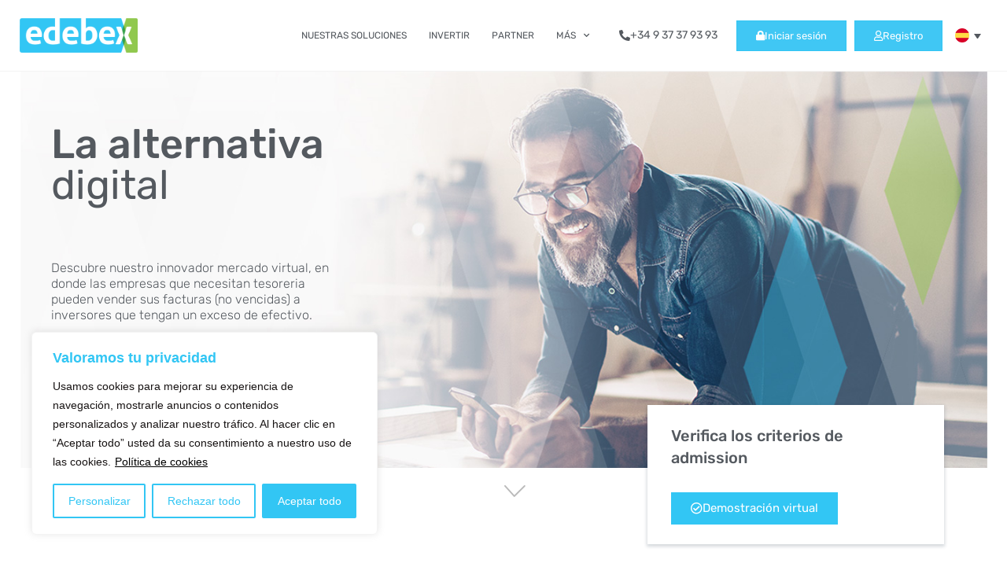

--- FILE ---
content_type: text/css; charset=UTF-8
request_url: https://edebex.com/wp-content/uploads/elementor/css/post-8298.css?ver=1768697938
body_size: 1504
content:
.elementor-8298 .elementor-element.elementor-element-94d06ef .elementor-repeater-item-c038539.jet-parallax-section__layout .jet-parallax-section__image{background-size:auto;}.elementor-8298 .elementor-element.elementor-element-c17748c > .elementor-element-populated{margin:0px 0px 0px 0px;--e-column-margin-right:0px;--e-column-margin-left:0px;padding:0px 0px 0px 0px;}.elementor-8298 .elementor-element.elementor-element-94e4678 > .elementor-widget-container{margin:0px 0px 0px 0px;padding:0px 0px 0px 0px;}.elementor-8298 .elementor-element.elementor-element-94d06ef > .elementor-container{max-width:1230px;}.elementor-8298 .elementor-element.elementor-element-94d06ef{margin-top:0px;margin-bottom:0px;padding:0px 0px 0px 0px;}.elementor-8298 .elementor-element.elementor-element-79059ab .elementor-repeater-item-12a6647.jet-parallax-section__layout .jet-parallax-section__image{background-size:auto;}.elementor-widget-global.elementor-view-stacked .elementor-icon{background-color:var( --e-global-color-primary );}.elementor-widget-global.elementor-view-framed .elementor-icon, .elementor-widget-global.elementor-view-default .elementor-icon{color:var( --e-global-color-primary );border-color:var( --e-global-color-primary );}.elementor-widget-global.elementor-view-framed .elementor-icon, .elementor-widget-global.elementor-view-default .elementor-icon svg{fill:var( --e-global-color-primary );}.elementor-8298 .elementor-element.elementor-global-3625 > .elementor-widget-container{padding:10px 10px 10px 10px;}.elementor-8298 .elementor-element.elementor-global-3625 .elementor-icon-wrapper{text-align:center;}.elementor-8298 .elementor-element.elementor-global-3625.elementor-view-stacked .elementor-icon{background-color:#BABABA;}.elementor-8298 .elementor-element.elementor-global-3625.elementor-view-framed .elementor-icon, .elementor-8298 .elementor-element.elementor-global-3625.elementor-view-default .elementor-icon{color:#BABABA;border-color:#BABABA;}.elementor-8298 .elementor-element.elementor-global-3625.elementor-view-framed .elementor-icon, .elementor-8298 .elementor-element.elementor-global-3625.elementor-view-default .elementor-icon svg{fill:#BABABA;}.elementor-8298 .elementor-element.elementor-global-3625 .elementor-icon{font-size:15px;}.elementor-8298 .elementor-element.elementor-global-3625 .elementor-icon svg{height:15px;}.elementor-8298 .elementor-element.elementor-element-69e0491:not(.elementor-motion-effects-element-type-background) > .elementor-widget-wrap, .elementor-8298 .elementor-element.elementor-element-69e0491 > .elementor-widget-wrap > .elementor-motion-effects-container > .elementor-motion-effects-layer{background-color:#FFFFFF;}.elementor-8298 .elementor-element.elementor-element-69e0491 > .elementor-element-populated, .elementor-8298 .elementor-element.elementor-element-69e0491 > .elementor-element-populated > .elementor-background-overlay, .elementor-8298 .elementor-element.elementor-element-69e0491 > .elementor-background-slideshow{border-radius:0px 0px 0px 0px;}.elementor-8298 .elementor-element.elementor-element-69e0491 > .elementor-element-populated{box-shadow:0px 2px 4px 1px rgba(22, 43, 64, 0.18);transition:background 0.3s, border 0.3s, border-radius 0.3s, box-shadow 0.3s;margin:-80px 0px 0px -50px;--e-column-margin-right:0px;--e-column-margin-left:-50px;padding:25px 30px 25px 30px;}.elementor-8298 .elementor-element.elementor-element-69e0491 > .elementor-element-populated > .elementor-background-overlay{transition:background 0.3s, border-radius 0.3s, opacity 0.3s;}.elementor-widget-heading .elementor-heading-title{font-family:var( --e-global-typography-primary-font-family ), Sans-serif;font-weight:var( --e-global-typography-primary-font-weight );color:var( --e-global-color-primary );}.elementor-8298 .elementor-element.elementor-element-0f0385f > .elementor-widget-container{margin:0px 0px 10px 0px;}.elementor-8298 .elementor-element.elementor-element-0f0385f .elementor-heading-title{font-size:20px;font-weight:400;line-height:1.4em;color:#54595F;}.elementor-widget-button .elementor-button{background-color:var( --e-global-color-accent );font-family:var( --e-global-typography-accent-font-family ), Sans-serif;font-weight:var( --e-global-typography-accent-font-weight );}.elementor-8298 .elementor-element.elementor-element-0f1dcd7 .elementor-button{background-color:#32C6F4;font-weight:400;fill:#FFFFFF;color:#FFFFFF;border-style:solid;border-width:1px 1px 1px 1px;border-color:#32C6F4;border-radius:0px 0px 0px 0px;}.elementor-8298 .elementor-element.elementor-element-0f1dcd7 .elementor-button:hover, .elementor-8298 .elementor-element.elementor-element-0f1dcd7 .elementor-button:focus{background-color:#FFFFFF;color:#32C6F4;border-color:#32C6F4;}.elementor-8298 .elementor-element.elementor-element-0f1dcd7 .elementor-button-content-wrapper{flex-direction:row;}.elementor-8298 .elementor-element.elementor-element-0f1dcd7 .elementor-button:hover svg, .elementor-8298 .elementor-element.elementor-element-0f1dcd7 .elementor-button:focus svg{fill:#32C6F4;}.elementor-8298 .elementor-element.elementor-element-79059ab > .elementor-container{max-width:1230px;}.elementor-8298 .elementor-element.elementor-element-9449364 .elementor-repeater-item-3cbbb5e.jet-parallax-section__layout .jet-parallax-section__image{background-size:auto;}.elementor-8298 .elementor-element.elementor-element-d5179b9{--spacer-size:80px;}.elementor-8298 .elementor-element.elementor-element-69c88cf .elementor-repeater-item-6438288.jet-parallax-section__layout .jet-parallax-section__image{background-size:auto;}.elementor-8298 .elementor-element.elementor-element-b201cac > .elementor-element-populated{padding:0px 0px 0px 0px;}.elementor-8298 .elementor-element.elementor-element-69c88cf:not(.elementor-motion-effects-element-type-background), .elementor-8298 .elementor-element.elementor-element-69c88cf > .elementor-motion-effects-container > .elementor-motion-effects-layer{background-image:url("https://edebex.com/wp-content/uploads/2020/02/bg-triangle-1.jpg");background-position:center left;background-repeat:no-repeat;background-size:contain;}.elementor-8298 .elementor-element.elementor-element-69c88cf{transition:background 0.3s, border 0.3s, border-radius 0.3s, box-shadow 0.3s;}.elementor-8298 .elementor-element.elementor-element-69c88cf > .elementor-background-overlay{transition:background 0.3s, border-radius 0.3s, opacity 0.3s;}.elementor-8298 .elementor-element.elementor-element-ee1576c .elementor-repeater-item-32aee99.jet-parallax-section__layout .jet-parallax-section__image{background-size:auto;}.elementor-8298 .elementor-element.elementor-element-07c29a7 > .elementor-widget-container{margin:0px 0px 50px 0px;}.elementor-8298 .elementor-element.elementor-element-07c29a7{text-align:center;}.elementor-8298 .elementor-element.elementor-element-07c29a7 .elementor-heading-title{font-size:30px;font-weight:300;color:#FFFFFF;}.elementor-8298 .elementor-element.elementor-element-fd9b48b .elementor-repeater-item-2040846.jet-parallax-section__layout .jet-parallax-section__image{background-size:auto;}.elementor-8298 .elementor-element.elementor-element-e45bd41 > .elementor-element-populated{padding:20px 30px 20px 30px;}.elementor-8298 .elementor-element.elementor-element-38a6a76 > .elementor-widget-container{margin:0px 0px 20px 0px;}.elementor-8298 .elementor-element.elementor-element-38a6a76{text-align:right;}.elementor-8298 .elementor-element.elementor-element-38a6a76 .elementor-heading-title{font-weight:500;color:#FFFFFF;}.elementor-widget-text-editor{font-family:var( --e-global-typography-text-font-family ), Sans-serif;font-size:var( --e-global-typography-text-font-size );font-weight:var( --e-global-typography-text-font-weight );line-height:var( --e-global-typography-text-line-height );color:var( --e-global-color-text );}.elementor-widget-text-editor.elementor-drop-cap-view-stacked .elementor-drop-cap{background-color:var( --e-global-color-primary );}.elementor-widget-text-editor.elementor-drop-cap-view-framed .elementor-drop-cap, .elementor-widget-text-editor.elementor-drop-cap-view-default .elementor-drop-cap{color:var( --e-global-color-primary );border-color:var( --e-global-color-primary );}.elementor-8298 .elementor-element.elementor-element-2441f4e > .elementor-widget-container{margin:0px 0px 35px 0px;padding:0px 0px 0px 0px;}.elementor-8298 .elementor-element.elementor-element-2441f4e{text-align:right;font-size:16px;font-weight:400;line-height:1.3em;color:#FFFFFF;}.elementor-8298 .elementor-element.elementor-element-ae14a6b .elementor-button{background-color:rgba(2, 1, 1, 0);font-size:16px;font-weight:400;fill:#FFFFFF;color:#FFFFFF;border-style:solid;border-width:1px 1px 1px 1px;border-radius:0px 0px 0px 0px;}.elementor-8298 .elementor-element.elementor-element-ae14a6b .elementor-button:hover, .elementor-8298 .elementor-element.elementor-element-ae14a6b .elementor-button:focus{background-color:var( --e-global-color-6333b874 );color:var( --e-global-color-accent );}.elementor-8298 .elementor-element.elementor-element-ae14a6b .elementor-button:hover svg, .elementor-8298 .elementor-element.elementor-element-ae14a6b .elementor-button:focus svg{fill:var( --e-global-color-accent );}.elementor-8298 .elementor-element.elementor-element-bd6c537 > .elementor-element-populated{padding:0px 0px 0px 0px;}.elementor-widget-image .widget-image-caption{color:var( --e-global-color-text );font-family:var( --e-global-typography-text-font-family ), Sans-serif;font-size:var( --e-global-typography-text-font-size );font-weight:var( --e-global-typography-text-font-weight );line-height:var( --e-global-typography-text-line-height );}.elementor-8298 .elementor-element.elementor-element-d362b65{text-align:center;}.elementor-8298 .elementor-element.elementor-element-cf8b769 > .elementor-element-populated{padding:20px 30px 20px 30px;}.elementor-8298 .elementor-element.elementor-element-5b38717 > .elementor-widget-container{margin:0px 0px 20px 0px;}.elementor-8298 .elementor-element.elementor-element-5b38717{text-align:left;}.elementor-8298 .elementor-element.elementor-element-5b38717 .elementor-heading-title{font-weight:500;color:#FFFFFF;}.elementor-8298 .elementor-element.elementor-element-d8dd482 > .elementor-widget-container{margin:0px 0px 35px 0px;padding:0px 0px 0px 0px;}.elementor-8298 .elementor-element.elementor-element-d8dd482{text-align:left;font-size:16px;font-weight:400;line-height:1.3em;color:#FFFFFF;}.elementor-8298 .elementor-element.elementor-element-c31a8e0 .elementor-button{background-color:rgba(2, 1, 1, 0);font-size:16px;font-weight:400;fill:#FFFFFF;color:#FFFFFF;border-style:solid;border-width:1px 1px 1px 1px;border-radius:0px 0px 0px 0px;}.elementor-8298 .elementor-element.elementor-element-c31a8e0 .elementor-button:hover, .elementor-8298 .elementor-element.elementor-element-c31a8e0 .elementor-button:focus{background-color:var( --e-global-color-6333b874 );color:var( --e-global-color-secondary );}.elementor-8298 .elementor-element.elementor-element-c31a8e0 .elementor-button:hover svg, .elementor-8298 .elementor-element.elementor-element-c31a8e0 .elementor-button:focus svg{fill:var( --e-global-color-secondary );}.elementor-8298 .elementor-element.elementor-element-ee1576c:not(.elementor-motion-effects-element-type-background), .elementor-8298 .elementor-element.elementor-element-ee1576c > .elementor-motion-effects-container > .elementor-motion-effects-layer{background-image:url("https://edebex.com/wp-content/uploads/2020/02/prefinancing-bg-home.jpg");background-position:center center;background-repeat:no-repeat;background-size:cover;}.elementor-8298 .elementor-element.elementor-element-ee1576c{transition:background 0.3s, border 0.3s, border-radius 0.3s, box-shadow 0.3s;padding:80px 0px 80px 0px;}.elementor-8298 .elementor-element.elementor-element-ee1576c > .elementor-background-overlay{transition:background 0.3s, border-radius 0.3s, opacity 0.3s;}.elementor-8298 .elementor-element.elementor-element-5fd5a7b .elementor-repeater-item-57bc768.jet-parallax-section__layout .jet-parallax-section__image{background-size:auto;}.elementor-8298 .elementor-element.elementor-element-0ce84a0{text-align:center;}.elementor-8298 .elementor-element.elementor-element-0ce84a0 .elementor-heading-title{font-size:30px;font-weight:300;color:#BABABA;}.elementor-8298 .elementor-element.elementor-element-7007d53{--spacer-size:60px;}.elementor-8298 .elementor-element.elementor-element-5fd5a7b{margin-top:0px;margin-bottom:0px;padding:60px 0px 0px 0px;}.elementor-8298 .elementor-element.elementor-element-9070fb1 .elementor-repeater-item-fa2e20c.jet-parallax-section__layout .jet-parallax-section__image{background-size:auto;}.elementor-8298 .elementor-element.elementor-element-7d77204 > .elementor-widget-wrap > .elementor-widget:not(.elementor-widget__width-auto):not(.elementor-widget__width-initial):not(:last-child):not(.elementor-absolute){margin-bottom:40px;}.elementor-8298 .elementor-element.elementor-element-7d77204 > .elementor-element-populated{margin:0px 30px 0px 30px;--e-column-margin-right:30px;--e-column-margin-left:30px;}.elementor-widget-image-box .elementor-image-box-title{font-family:var( --e-global-typography-primary-font-family ), Sans-serif;font-weight:var( --e-global-typography-primary-font-weight );color:var( --e-global-color-primary );}.elementor-widget-image-box:has(:hover) .elementor-image-box-title,
					 .elementor-widget-image-box:has(:focus) .elementor-image-box-title{color:var( --e-global-color-primary );}.elementor-widget-image-box .elementor-image-box-description{font-family:var( --e-global-typography-text-font-family ), Sans-serif;font-size:var( --e-global-typography-text-font-size );font-weight:var( --e-global-typography-text-font-weight );line-height:var( --e-global-typography-text-line-height );color:var( --e-global-color-text );}.elementor-8298 .elementor-element.elementor-element-6032e33 .elementor-image-box-wrapper{text-align:center;}.elementor-8298 .elementor-element.elementor-element-6032e33.elementor-position-right .elementor-image-box-img{margin-left:15px;}.elementor-8298 .elementor-element.elementor-element-6032e33.elementor-position-left .elementor-image-box-img{margin-right:15px;}.elementor-8298 .elementor-element.elementor-element-6032e33.elementor-position-top .elementor-image-box-img{margin-bottom:15px;}.elementor-8298 .elementor-element.elementor-element-6032e33 .elementor-image-box-title{margin-bottom:0px;font-size:38px;font-weight:400;color:#54595F;}.elementor-8298 .elementor-element.elementor-element-6032e33 .elementor-image-box-wrapper .elementor-image-box-img{width:100%;}.elementor-8298 .elementor-element.elementor-element-6032e33 .elementor-image-box-img img{transition-duration:0.3s;}.elementor-8298 .elementor-element.elementor-element-6032e33 .elementor-image-box-description{font-size:16px;font-weight:300;line-height:1.3em;color:#7A7A7A;}.elementor-8298 .elementor-element.elementor-element-f8ae4c4 > .elementor-widget-wrap > .elementor-widget:not(.elementor-widget__width-auto):not(.elementor-widget__width-initial):not(:last-child):not(.elementor-absolute){margin-bottom:40px;}.elementor-8298 .elementor-element.elementor-element-f8ae4c4 > .elementor-element-populated{margin:0px 30px 0px 30px;--e-column-margin-right:30px;--e-column-margin-left:30px;}.elementor-8298 .elementor-element.elementor-element-cc59e6f .elementor-image-box-wrapper{text-align:center;}.elementor-8298 .elementor-element.elementor-element-cc59e6f.elementor-position-right .elementor-image-box-img{margin-left:15px;}.elementor-8298 .elementor-element.elementor-element-cc59e6f.elementor-position-left .elementor-image-box-img{margin-right:15px;}.elementor-8298 .elementor-element.elementor-element-cc59e6f.elementor-position-top .elementor-image-box-img{margin-bottom:15px;}.elementor-8298 .elementor-element.elementor-element-cc59e6f .elementor-image-box-title{margin-bottom:0px;font-size:38px;font-weight:400;color:#54595F;}.elementor-8298 .elementor-element.elementor-element-cc59e6f .elementor-image-box-wrapper .elementor-image-box-img{width:100%;}.elementor-8298 .elementor-element.elementor-element-cc59e6f .elementor-image-box-img img{transition-duration:0.3s;}.elementor-8298 .elementor-element.elementor-element-cc59e6f .elementor-image-box-description{font-size:16px;font-weight:300;line-height:1.3em;color:#7A7A7A;}.elementor-8298 .elementor-element.elementor-element-94608d3 > .elementor-widget-wrap > .elementor-widget:not(.elementor-widget__width-auto):not(.elementor-widget__width-initial):not(:last-child):not(.elementor-absolute){margin-bottom:40px;}.elementor-8298 .elementor-element.elementor-element-94608d3 > .elementor-element-populated{margin:0px 30px 0px 30px;--e-column-margin-right:30px;--e-column-margin-left:30px;}.elementor-8298 .elementor-element.elementor-element-841de07 .elementor-image-box-wrapper{text-align:center;}.elementor-8298 .elementor-element.elementor-element-841de07.elementor-position-right .elementor-image-box-img{margin-left:15px;}.elementor-8298 .elementor-element.elementor-element-841de07.elementor-position-left .elementor-image-box-img{margin-right:15px;}.elementor-8298 .elementor-element.elementor-element-841de07.elementor-position-top .elementor-image-box-img{margin-bottom:15px;}.elementor-8298 .elementor-element.elementor-element-841de07 .elementor-image-box-title{margin-bottom:0px;font-size:38px;font-weight:400;color:#54595F;}.elementor-8298 .elementor-element.elementor-element-841de07 .elementor-image-box-wrapper .elementor-image-box-img{width:100%;}.elementor-8298 .elementor-element.elementor-element-841de07 .elementor-image-box-img img{transition-duration:0.3s;}.elementor-8298 .elementor-element.elementor-element-841de07 .elementor-image-box-description{font-size:16px;font-weight:300;line-height:1.3em;color:#7A7A7A;}.elementor-8298 .elementor-element.elementor-element-9070fb1{padding:0px 0px 030px 0px;}.elementor-8298 .elementor-element.elementor-element-dfc5030 .elementor-repeater-item-c8f8856.jet-parallax-section__layout .jet-parallax-section__image{background-size:auto;}.elementor-8298 .elementor-element.elementor-element-dfc5030{margin-top:0px;margin-bottom:0px;padding:0px 0px 0px 0px;}@media(max-width:1024px){.elementor-widget-text-editor{font-size:var( --e-global-typography-text-font-size );line-height:var( --e-global-typography-text-line-height );}.elementor-widget-image .widget-image-caption{font-size:var( --e-global-typography-text-font-size );line-height:var( --e-global-typography-text-line-height );}.elementor-widget-image-box .elementor-image-box-description{font-size:var( --e-global-typography-text-font-size );line-height:var( --e-global-typography-text-line-height );}}@media(min-width:768px){.elementor-8298 .elementor-element.elementor-element-2bbe713{width:35.614%;}.elementor-8298 .elementor-element.elementor-element-69e0491{width:30.632%;}}@media(max-width:767px){.elementor-8298 .elementor-element.elementor-element-69e0491 > .elementor-element-populated{margin:0px 0px 0px 0px;--e-column-margin-right:0px;--e-column-margin-left:0px;}.elementor-8298 .elementor-element.elementor-element-0f0385f{text-align:center;}.elementor-8298 .elementor-element.elementor-element-d5179b9{--spacer-size:0px;}.elementor-8298 .elementor-element.elementor-element-38a6a76{text-align:center;}.elementor-widget-text-editor{font-size:var( --e-global-typography-text-font-size );line-height:var( --e-global-typography-text-line-height );}.elementor-8298 .elementor-element.elementor-element-2441f4e{text-align:center;}.elementor-widget-image .widget-image-caption{font-size:var( --e-global-typography-text-font-size );line-height:var( --e-global-typography-text-line-height );}.elementor-8298 .elementor-element.elementor-element-5b38717{text-align:center;}.elementor-8298 .elementor-element.elementor-element-d8dd482{text-align:center;}.elementor-widget-image-box .elementor-image-box-description{font-size:var( --e-global-typography-text-font-size );line-height:var( --e-global-typography-text-line-height );}.elementor-8298 .elementor-element.elementor-element-6032e33 .elementor-image-box-img{margin-bottom:15px;}.elementor-8298 .elementor-element.elementor-element-cc59e6f .elementor-image-box-img{margin-bottom:15px;}.elementor-8298 .elementor-element.elementor-element-841de07 .elementor-image-box-img{margin-bottom:15px;}}/* Start custom CSS for image-box, class: .elementor-element-cc59e6f */.custom-image-box-title {
    color: #54595F;
    font-size: 38px;
    font-weight: 400;
    text-align: center;
}

.custom-image-box-description {
    color: #7A7A7A;
    font-size: 16px;
    font-weight: 300;
    line-height: 1.3em;
}/* End custom CSS */
/* Start custom CSS for image-box, class: .elementor-element-cc59e6f */.custom-image-box-title {
    color: #54595F;
    font-size: 38px;
    font-weight: 400;
    text-align: center;
}

.custom-image-box-description {
    color: #7A7A7A;
    font-size: 16px;
    font-weight: 300;
    line-height: 1.3em;
}/* End custom CSS */

--- FILE ---
content_type: text/css; charset=UTF-8
request_url: https://edebex.com/wp-content/uploads/elementor/css/post-8618.css?ver=1768691797
body_size: 2111
content:
.elementor-8618 .elementor-element.elementor-element-bf4a394 > .elementor-container > .elementor-column > .elementor-widget-wrap{align-content:center;align-items:center;}.elementor-8618 .elementor-element.elementor-element-bf4a394 .elementor-repeater-item-360f726.jet-parallax-section__layout .jet-parallax-section__image{background-size:auto;}.elementor-8618 .elementor-element.elementor-element-5c79dcf > .elementor-element-populated{margin:0px 0px 0px 0px;--e-column-margin-right:0px;--e-column-margin-left:0px;padding:0px 0px 0px 0px;}.elementor-widget-theme-site-logo .widget-image-caption{color:var( --e-global-color-text );font-family:var( --e-global-typography-text-font-family ), Sans-serif;font-size:var( --e-global-typography-text-font-size );font-weight:var( --e-global-typography-text-font-weight );line-height:var( --e-global-typography-text-line-height );}.elementor-8618 .elementor-element.elementor-element-41933c5{text-align:left;}.elementor-8618 .elementor-element.elementor-element-41933c5 img{width:150px;}.elementor-8618 .elementor-element.elementor-element-74caab3.elementor-column > .elementor-widget-wrap{justify-content:flex-end;}.elementor-widget-nav-menu .elementor-nav-menu .elementor-item{font-family:var( --e-global-typography-primary-font-family ), Sans-serif;font-weight:var( --e-global-typography-primary-font-weight );}.elementor-widget-nav-menu .elementor-nav-menu--main .elementor-item{color:var( --e-global-color-text );fill:var( --e-global-color-text );}.elementor-widget-nav-menu .elementor-nav-menu--main .elementor-item:hover,
					.elementor-widget-nav-menu .elementor-nav-menu--main .elementor-item.elementor-item-active,
					.elementor-widget-nav-menu .elementor-nav-menu--main .elementor-item.highlighted,
					.elementor-widget-nav-menu .elementor-nav-menu--main .elementor-item:focus{color:var( --e-global-color-accent );fill:var( --e-global-color-accent );}.elementor-widget-nav-menu .elementor-nav-menu--main:not(.e--pointer-framed) .elementor-item:before,
					.elementor-widget-nav-menu .elementor-nav-menu--main:not(.e--pointer-framed) .elementor-item:after{background-color:var( --e-global-color-accent );}.elementor-widget-nav-menu .e--pointer-framed .elementor-item:before,
					.elementor-widget-nav-menu .e--pointer-framed .elementor-item:after{border-color:var( --e-global-color-accent );}.elementor-widget-nav-menu{--e-nav-menu-divider-color:var( --e-global-color-text );}.elementor-widget-nav-menu .elementor-nav-menu--dropdown .elementor-item, .elementor-widget-nav-menu .elementor-nav-menu--dropdown  .elementor-sub-item{font-family:var( --e-global-typography-accent-font-family ), Sans-serif;font-weight:var( --e-global-typography-accent-font-weight );}.elementor-8618 .elementor-element.elementor-element-61cf7ad{width:auto;max-width:auto;--e-nav-menu-horizontal-menu-item-margin:calc( 0px / 2 );--nav-menu-icon-size:30px;}.elementor-8618 .elementor-element.elementor-element-61cf7ad .elementor-menu-toggle{margin-left:auto;background-color:rgba(0,0,0,0);border-width:0px;border-radius:0px;}.elementor-8618 .elementor-element.elementor-element-61cf7ad .elementor-nav-menu .elementor-item{font-size:12px;font-weight:400;text-transform:uppercase;}.elementor-8618 .elementor-element.elementor-element-61cf7ad .elementor-nav-menu--main .elementor-item{color:#54595F;fill:#54595F;padding-left:14px;padding-right:14px;padding-top:35px;padding-bottom:35px;}.elementor-8618 .elementor-element.elementor-element-61cf7ad .elementor-nav-menu--main .elementor-item:hover,
					.elementor-8618 .elementor-element.elementor-element-61cf7ad .elementor-nav-menu--main .elementor-item.elementor-item-active,
					.elementor-8618 .elementor-element.elementor-element-61cf7ad .elementor-nav-menu--main .elementor-item.highlighted,
					.elementor-8618 .elementor-element.elementor-element-61cf7ad .elementor-nav-menu--main .elementor-item:focus{color:#6EC1E4;fill:#6EC1E4;}.elementor-8618 .elementor-element.elementor-element-61cf7ad .elementor-nav-menu--main:not(.elementor-nav-menu--layout-horizontal) .elementor-nav-menu > li:not(:last-child){margin-bottom:0px;}.elementor-8618 .elementor-element.elementor-element-61cf7ad .elementor-nav-menu--dropdown a, .elementor-8618 .elementor-element.elementor-element-61cf7ad .elementor-menu-toggle{color:#32C6F4;fill:#32C6F4;}.elementor-8618 .elementor-element.elementor-element-61cf7ad .elementor-nav-menu--dropdown{background-color:#FFFFFF;border-style:solid;border-width:1px 1px 1px 1px;border-color:rgba(185, 191, 191, 0.5019607843137255);border-radius:0px 0px 0px 0px;}.elementor-8618 .elementor-element.elementor-element-61cf7ad .elementor-nav-menu--dropdown a:hover,
					.elementor-8618 .elementor-element.elementor-element-61cf7ad .elementor-nav-menu--dropdown a:focus,
					.elementor-8618 .elementor-element.elementor-element-61cf7ad .elementor-nav-menu--dropdown a.elementor-item-active,
					.elementor-8618 .elementor-element.elementor-element-61cf7ad .elementor-nav-menu--dropdown a.highlighted,
					.elementor-8618 .elementor-element.elementor-element-61cf7ad .elementor-menu-toggle:hover,
					.elementor-8618 .elementor-element.elementor-element-61cf7ad .elementor-menu-toggle:focus{color:#54595F;}.elementor-8618 .elementor-element.elementor-element-61cf7ad .elementor-nav-menu--dropdown a:hover,
					.elementor-8618 .elementor-element.elementor-element-61cf7ad .elementor-nav-menu--dropdown a:focus,
					.elementor-8618 .elementor-element.elementor-element-61cf7ad .elementor-nav-menu--dropdown a.elementor-item-active,
					.elementor-8618 .elementor-element.elementor-element-61cf7ad .elementor-nav-menu--dropdown a.highlighted{background-color:rgba(72, 71, 71, 0);}.elementor-8618 .elementor-element.elementor-element-61cf7ad .elementor-nav-menu--dropdown a.elementor-item-active{color:#54595F;background-color:rgba(0, 0, 0, 0);}.elementor-8618 .elementor-element.elementor-element-61cf7ad .elementor-nav-menu--dropdown .elementor-item, .elementor-8618 .elementor-element.elementor-element-61cf7ad .elementor-nav-menu--dropdown  .elementor-sub-item{font-size:14px;font-weight:400;}.elementor-8618 .elementor-element.elementor-element-61cf7ad .elementor-nav-menu--dropdown li:first-child a{border-top-left-radius:0px;border-top-right-radius:0px;}.elementor-8618 .elementor-element.elementor-element-61cf7ad .elementor-nav-menu--dropdown li:last-child a{border-bottom-right-radius:0px;border-bottom-left-radius:0px;}.elementor-8618 .elementor-element.elementor-element-61cf7ad .elementor-nav-menu--dropdown a{padding-top:3px;padding-bottom:3px;}.elementor-8618 .elementor-element.elementor-element-61cf7ad div.elementor-menu-toggle{color:#000000;}.elementor-8618 .elementor-element.elementor-element-61cf7ad div.elementor-menu-toggle svg{fill:#000000;}.elementor-8618 .elementor-element.elementor-element-61cf7ad div.elementor-menu-toggle:hover, .elementor-8618 .elementor-element.elementor-element-61cf7ad div.elementor-menu-toggle:focus{color:#00ce1b;}.elementor-8618 .elementor-element.elementor-element-61cf7ad div.elementor-menu-toggle:hover svg, .elementor-8618 .elementor-element.elementor-element-61cf7ad div.elementor-menu-toggle:focus svg{fill:#00ce1b;}.elementor-widget-global .elementor-button{background-color:var( --e-global-color-accent );font-family:var( --e-global-typography-accent-font-family ), Sans-serif;font-weight:var( --e-global-typography-accent-font-weight );}.elementor-8618 .elementor-element.elementor-global-4806 .elementor-button{background-color:rgba(255, 255, 255, 0);font-size:14px;font-weight:400;fill:#54595F;color:#54595F;}.elementor-8618 .elementor-element.elementor-global-4806 .elementor-button:hover, .elementor-8618 .elementor-element.elementor-global-4806 .elementor-button:focus{background-color:rgba(255, 255, 255, 0);color:#54595F;}.elementor-8618 .elementor-element.elementor-global-4806{width:auto;max-width:auto;}.elementor-8618 .elementor-element.elementor-global-4806 > .elementor-widget-container{margin:0px 0px 0px 0px;padding:0px 0px 0px 0px;}.elementor-8618 .elementor-element.elementor-global-4806 .elementor-button-content-wrapper{flex-direction:row;}.elementor-8618 .elementor-element.elementor-global-4806 .elementor-button .elementor-button-content-wrapper{gap:10px;}.elementor-8618 .elementor-element.elementor-global-4806 .elementor-button:hover svg, .elementor-8618 .elementor-element.elementor-global-4806 .elementor-button:focus svg{fill:#54595F;}.elementor-8618 .elementor-element.elementor-global-4810 .elementor-button{background-color:#40C7F4;font-size:13px;font-weight:400;fill:#FFFFFF;color:#FFFFFF;border-style:solid;border-width:1px 1px 1px 1px;border-color:#32C6F4;border-radius:0px 0px 0px 0px;}.elementor-8618 .elementor-element.elementor-global-4810 .elementor-button:hover, .elementor-8618 .elementor-element.elementor-global-4810 .elementor-button:focus{background-color:#FFFFFF;color:#32C6F4;}.elementor-8618 .elementor-element.elementor-global-4810{width:auto;max-width:auto;}.elementor-8618 .elementor-element.elementor-global-4810 > .elementor-widget-container{margin:0px 10px 0px 0px;}.elementor-8618 .elementor-element.elementor-global-4810 .elementor-button-content-wrapper{flex-direction:row;}.elementor-8618 .elementor-element.elementor-global-4810 .elementor-button:hover svg, .elementor-8618 .elementor-element.elementor-global-4810 .elementor-button:focus svg{fill:#32C6F4;}.elementor-8618 .elementor-element.elementor-global-4813 .elementor-button{background-color:#40C7F4;font-size:13px;font-weight:400;fill:#FFFFFF;color:#FFFFFF;border-style:solid;border-width:1px 1px 1px 1px;border-color:#32C6F4;border-radius:0px 0px 0px 0px;}.elementor-8618 .elementor-element.elementor-global-4813 .elementor-button:hover, .elementor-8618 .elementor-element.elementor-global-4813 .elementor-button:focus{background-color:#FFFFFF;color:#32C6F4;}.elementor-8618 .elementor-element.elementor-global-4813{width:auto;max-width:auto;}.elementor-8618 .elementor-element.elementor-global-4813 > .elementor-widget-container{margin:0px 0px 0px 0px;}.elementor-8618 .elementor-element.elementor-global-4813 .elementor-button-content-wrapper{flex-direction:row;}.elementor-8618 .elementor-element.elementor-global-4813 .elementor-button:hover svg, .elementor-8618 .elementor-element.elementor-global-4813 .elementor-button:focus svg{fill:#32C6F4;}.elementor-widget-wpml-language-switcher .wpml-elementor-ls .wpml-ls-item .wpml-ls-link, 
					.elementor-widget-wpml-language-switcher .wpml-elementor-ls .wpml-ls-legacy-dropdown a{color:var( --e-global-color-text );}.elementor-widget-wpml-language-switcher .wpml-elementor-ls .wpml-ls-legacy-dropdown a:hover,
					.elementor-widget-wpml-language-switcher .wpml-elementor-ls .wpml-ls-legacy-dropdown a:focus,
					.elementor-widget-wpml-language-switcher .wpml-elementor-ls .wpml-ls-legacy-dropdown .wpml-ls-current-language:hover>a,
					.elementor-widget-wpml-language-switcher .wpml-elementor-ls .wpml-ls-item .wpml-ls-link:hover,
					.elementor-widget-wpml-language-switcher .wpml-elementor-ls .wpml-ls-item .wpml-ls-link.wpml-ls-link__active,
					.elementor-widget-wpml-language-switcher .wpml-elementor-ls .wpml-ls-item .wpml-ls-link.highlighted,
					.elementor-widget-wpml-language-switcher .wpml-elementor-ls .wpml-ls-item .wpml-ls-link:focus{color:var( --e-global-color-accent );}.elementor-widget-wpml-language-switcher .wpml-elementor-ls .wpml-ls-statics-post_translations{color:var( --e-global-color-text );}.elementor-8618 .elementor-element.elementor-element-9b4190b .wpml-elementor-ls .wpml-ls-item{font-size:12px;}.elementor-8618 .elementor-element.elementor-element-9b4190b .wpml-elementor-ls .wpml-ls-item .wpml-ls-link, 
					.elementor-8618 .elementor-element.elementor-element-9b4190b .wpml-elementor-ls .wpml-ls-legacy-dropdown a{color:#54595F;background-color:#FFFFFF;}.elementor-8618 .elementor-element.elementor-element-bf4a394:not(.elementor-motion-effects-element-type-background), .elementor-8618 .elementor-element.elementor-element-bf4a394 > .elementor-motion-effects-container > .elementor-motion-effects-layer{background-color:#ffffff;}.elementor-8618 .elementor-element.elementor-element-bf4a394 > .elementor-container{max-width:1230px;}.elementor-8618 .elementor-element.elementor-element-bf4a394{border-style:solid;border-width:0px 0px 1px 0px;border-color:rgba(206, 206, 206, 0.24);transition:background 0.3s, border 0.3s, border-radius 0.3s, box-shadow 0.3s;}.elementor-8618 .elementor-element.elementor-element-bf4a394 > .elementor-background-overlay{transition:background 0.3s, border-radius 0.3s, opacity 0.3s;}.elementor-8618 .elementor-element.elementor-element-87d42b0 .elementor-repeater-item-d37ca65.jet-parallax-section__layout .jet-parallax-section__image{background-size:auto;}.elementor-8618 .elementor-element.elementor-element-cf3c67d{text-align:left;}.elementor-8618 .elementor-element.elementor-element-cf3c67d img{width:150px;}.elementor-widget-button .elementor-button{background-color:var( --e-global-color-accent );font-family:var( --e-global-typography-accent-font-family ), Sans-serif;font-weight:var( --e-global-typography-accent-font-weight );}.elementor-8618 .elementor-element.elementor-element-7621d52 .elementor-button{background-color:var( --e-global-color-6333b874 );font-family:"Rubik", Sans-serif;font-weight:400;fill:var( --e-global-color-primary );color:var( --e-global-color-primary );}.elementor-8618 .elementor-element.elementor-element-7621d52 .elementor-button:hover, .elementor-8618 .elementor-element.elementor-element-7621d52 .elementor-button:focus{background-color:var( --e-global-color-6333b874 );color:var( --e-global-color-primary );}.elementor-8618 .elementor-element.elementor-element-7621d52 .elementor-button-content-wrapper{flex-direction:row;}.elementor-8618 .elementor-element.elementor-element-7621d52 .elementor-button:hover svg, .elementor-8618 .elementor-element.elementor-element-7621d52 .elementor-button:focus svg{fill:var( --e-global-color-primary );}.elementor-widget-icon.elementor-view-stacked .elementor-icon{background-color:var( --e-global-color-primary );}.elementor-widget-icon.elementor-view-framed .elementor-icon, .elementor-widget-icon.elementor-view-default .elementor-icon{color:var( --e-global-color-primary );border-color:var( --e-global-color-primary );}.elementor-widget-icon.elementor-view-framed .elementor-icon, .elementor-widget-icon.elementor-view-default .elementor-icon svg{fill:var( --e-global-color-primary );}.elementor-8618 .elementor-element.elementor-element-7489d2a .elementor-icon-wrapper{text-align:center;}.elementor-8618 .elementor-element.elementor-element-7489d2a.elementor-view-stacked .elementor-icon{background-color:#8D9AAA;}.elementor-8618 .elementor-element.elementor-element-7489d2a.elementor-view-framed .elementor-icon, .elementor-8618 .elementor-element.elementor-element-7489d2a.elementor-view-default .elementor-icon{color:#8D9AAA;border-color:#8D9AAA;}.elementor-8618 .elementor-element.elementor-element-7489d2a.elementor-view-framed .elementor-icon, .elementor-8618 .elementor-element.elementor-element-7489d2a.elementor-view-default .elementor-icon svg{fill:#8D9AAA;}.elementor-8618 .elementor-element.elementor-element-87d42b0:not(.elementor-motion-effects-element-type-background), .elementor-8618 .elementor-element.elementor-element-87d42b0 > .elementor-motion-effects-container > .elementor-motion-effects-layer{background-color:var( --e-global-color-6333b874 );}.elementor-8618 .elementor-element.elementor-element-87d42b0{box-shadow:0px 0px 10px 0px rgba(0,0,0,0.5);transition:background 0.3s, border 0.3s, border-radius 0.3s, box-shadow 0.3s;}.elementor-8618 .elementor-element.elementor-element-87d42b0 > .elementor-background-overlay{transition:background 0.3s, border-radius 0.3s, opacity 0.3s;}.elementor-8618 .elementor-element.elementor-element-add7ede{transition:background 0.3s, border 0.3s, border-radius 0.3s, box-shadow 0.3s;}.elementor-8618 .elementor-element.elementor-element-add7ede > .elementor-background-overlay{transition:background 0.3s, border-radius 0.3s, opacity 0.3s;}.elementor-widget-alert .elementor-alert-title{font-family:var( --e-global-typography-primary-font-family ), Sans-serif;font-weight:var( --e-global-typography-primary-font-weight );}.elementor-widget-alert .elementor-alert-description{font-family:var( --e-global-typography-text-font-family ), Sans-serif;font-size:var( --e-global-typography-text-font-size );font-weight:var( --e-global-typography-text-font-weight );line-height:var( --e-global-typography-text-line-height );}.elementor-8618 .elementor-element.elementor-element-a0483cc .elementor-alert{background-color:var( --e-global-color-d31870c );border-inline-start-color:var( --e-global-color-primary );}.elementor-widget-text-editor{font-family:var( --e-global-typography-text-font-family ), Sans-serif;font-size:var( --e-global-typography-text-font-size );font-weight:var( --e-global-typography-text-font-weight );line-height:var( --e-global-typography-text-line-height );color:var( --e-global-color-text );}.elementor-widget-text-editor.elementor-drop-cap-view-stacked .elementor-drop-cap{background-color:var( --e-global-color-primary );}.elementor-widget-text-editor.elementor-drop-cap-view-framed .elementor-drop-cap, .elementor-widget-text-editor.elementor-drop-cap-view-default .elementor-drop-cap{color:var( --e-global-color-primary );border-color:var( --e-global-color-primary );}.elementor-theme-builder-content-area{height:400px;}.elementor-location-header:before, .elementor-location-footer:before{content:"";display:table;clear:both;}@media(max-width:1024px){.elementor-widget-theme-site-logo .widget-image-caption{font-size:var( --e-global-typography-text-font-size );line-height:var( --e-global-typography-text-line-height );}.elementor-8618 .elementor-element.elementor-element-61cf7ad .elementor-nav-menu .elementor-item{font-size:13px;}.elementor-8618 .elementor-element.elementor-element-61cf7ad .elementor-nav-menu--main .elementor-item{padding-left:14px;padding-right:14px;}.elementor-8618 .elementor-element.elementor-element-61cf7ad{--e-nav-menu-horizontal-menu-item-margin:calc( 0px / 2 );}.elementor-8618 .elementor-element.elementor-element-61cf7ad .elementor-nav-menu--main:not(.elementor-nav-menu--layout-horizontal) .elementor-nav-menu > li:not(:last-child){margin-bottom:0px;}.elementor-8618 .elementor-element.elementor-element-bf4a394{padding:20px 20px 20px 20px;}.elementor-8618 .elementor-element.elementor-element-7621d52 .elementor-button{font-size:18px;}.elementor-bc-flex-widget .elementor-8618 .elementor-element.elementor-element-c77906f.elementor-column .elementor-widget-wrap{align-items:center;}.elementor-8618 .elementor-element.elementor-element-c77906f.elementor-column.elementor-element[data-element_type="column"] > .elementor-widget-wrap.elementor-element-populated{align-content:center;align-items:center;}.elementor-8618 .elementor-element.elementor-element-7489d2a > .elementor-widget-container{margin:0px 0px 0px 0px;padding:0px 0px 0px 0px;}.elementor-8618 .elementor-element.elementor-element-7489d2a .elementor-icon{font-size:27px;}.elementor-8618 .elementor-element.elementor-element-7489d2a .elementor-icon svg{height:27px;}.elementor-8618 .elementor-element.elementor-element-87d42b0{padding:10px 0px 10px 0px;}.elementor-widget-alert .elementor-alert-description{font-size:var( --e-global-typography-text-font-size );line-height:var( --e-global-typography-text-line-height );}.elementor-widget-text-editor{font-size:var( --e-global-typography-text-font-size );line-height:var( --e-global-typography-text-line-height );}}@media(min-width:768px){.elementor-8618 .elementor-element.elementor-element-5c79dcf{width:14.903%;}.elementor-8618 .elementor-element.elementor-element-74caab3{width:80.488%;}.elementor-8618 .elementor-element.elementor-element-e7e6611{width:4.03%;}}@media(max-width:1024px) and (min-width:768px){.elementor-8618 .elementor-element.elementor-element-5c79dcf{width:20%;}.elementor-8618 .elementor-element.elementor-element-74caab3{width:60%;}.elementor-8618 .elementor-element.elementor-element-56aa6b3{width:50%;}.elementor-8618 .elementor-element.elementor-element-99bd942{width:30%;}.elementor-8618 .elementor-element.elementor-element-c77906f{width:20%;}}@media(max-width:767px){.elementor-8618 .elementor-element.elementor-element-5c79dcf{width:50%;}.elementor-8618 .elementor-element.elementor-element-5c79dcf > .elementor-element-populated{margin:0px 0px 0px 0px;--e-column-margin-right:0px;--e-column-margin-left:0px;}.elementor-widget-theme-site-logo .widget-image-caption{font-size:var( --e-global-typography-text-font-size );line-height:var( --e-global-typography-text-line-height );}.elementor-8618 .elementor-element.elementor-element-41933c5{text-align:left;}.elementor-8618 .elementor-element.elementor-element-41933c5 img{width:70px;}.elementor-8618 .elementor-element.elementor-element-74caab3{width:50%;}.elementor-8618 .elementor-element.elementor-element-74caab3 > .elementor-element-populated{margin:0px 0px 0px 0px;--e-column-margin-right:0px;--e-column-margin-left:0px;}.elementor-8618 .elementor-element.elementor-element-61cf7ad .elementor-nav-menu--dropdown a{padding-top:12px;padding-bottom:12px;}.elementor-8618 .elementor-element.elementor-element-61cf7ad .elementor-nav-menu--main > .elementor-nav-menu > li > .elementor-nav-menu--dropdown, .elementor-8618 .elementor-element.elementor-element-61cf7ad .elementor-nav-menu__container.elementor-nav-menu--dropdown{margin-top:20px !important;}.elementor-8618 .elementor-element.elementor-element-bf4a394{padding:20px 20px 20px 20px;}.elementor-8618 .elementor-element.elementor-element-56aa6b3{width:50%;}.elementor-bc-flex-widget .elementor-8618 .elementor-element.elementor-element-56aa6b3.elementor-column .elementor-widget-wrap{align-items:center;}.elementor-8618 .elementor-element.elementor-element-56aa6b3.elementor-column.elementor-element[data-element_type="column"] > .elementor-widget-wrap.elementor-element-populated{align-content:center;align-items:center;}.elementor-8618 .elementor-element.elementor-element-56aa6b3.elementor-column > .elementor-widget-wrap{justify-content:center;}.elementor-8618 .elementor-element.elementor-element-cf3c67d{text-align:left;}.elementor-8618 .elementor-element.elementor-element-99bd942{width:30%;}.elementor-8618 .elementor-element.elementor-element-99bd942.elementor-column > .elementor-widget-wrap{justify-content:flex-end;}.elementor-8618 .elementor-element.elementor-element-7621d52 .elementor-button{font-size:14px;padding:15px 0px 15px 0px;}.elementor-8618 .elementor-element.elementor-element-c77906f{width:20%;}.elementor-bc-flex-widget .elementor-8618 .elementor-element.elementor-element-c77906f.elementor-column .elementor-widget-wrap{align-items:center;}.elementor-8618 .elementor-element.elementor-element-c77906f.elementor-column.elementor-element[data-element_type="column"] > .elementor-widget-wrap.elementor-element-populated{align-content:center;align-items:center;}.elementor-8618 .elementor-element.elementor-element-c77906f.elementor-column > .elementor-widget-wrap{justify-content:center;}.elementor-8618 .elementor-element.elementor-element-7489d2a > .elementor-widget-container{padding:8px 0px 0px 0px;}.elementor-8618 .elementor-element.elementor-element-7489d2a .elementor-icon-wrapper{text-align:center;}.elementor-8618 .elementor-element.elementor-element-7489d2a .elementor-icon{font-size:22px;}.elementor-8618 .elementor-element.elementor-element-7489d2a .elementor-icon svg{height:22px;}.elementor-8618 .elementor-element.elementor-element-87d42b0{padding:10px 0px 10px 0px;}.elementor-widget-alert .elementor-alert-description{font-size:var( --e-global-typography-text-font-size );line-height:var( --e-global-typography-text-line-height );}.elementor-widget-text-editor{font-size:var( --e-global-typography-text-font-size );line-height:var( --e-global-typography-text-line-height );}}/* Start custom CSS for section, class: .elementor-element-bf4a394 */.wpml-ls-current-language > a span.wpml-ls-native {
    display:none;
}

ul.wpml-ls-sub-menu {
    border: solid 1px #eee;
}

.wpml-ls-legacy-dropdown-click .wpml-ls-flag {
    width: 18px;
    height: 18px;
}

.wpml-ls-legacy-dropdown-click a.wpml-ls-item-toggle::after {
    right: 0px;
}

.wpml-ls-legacy-dropdown-click a.wpml-ls-item-toggle {
    position: relative;
    padding-right: 0;
    padding-left: 15px;
}

.wpml-ls-legacy-dropdown-click .wpml-ls-sub-menu {
    visibility: hidden;
    position: absolute;
    top: 60px;
    right: -1px;
    left: auto;
    border-top: 0;
    border-top-color: rgb(205, 205, 205);
    padding: 8px;
    margin: 0;
    list-style-type: none;
    z-index: 101;
    width: 100px;
    border: #eee solid 1px;
    background-color: #fff;
}/* End custom CSS */

--- FILE ---
content_type: text/css; charset=UTF-8
request_url: https://edebex.com/wp-content/uploads/elementor/css/post-8411.css?ver=1768691798
body_size: 1405
content:
.elementor-8411 .elementor-element.elementor-element-c105501 .elementor-repeater-item-f60d293.jet-parallax-section__layout .jet-parallax-section__image{background-size:auto;}.elementor-8411 .elementor-element.elementor-element-5b4c59d:not(.elementor-motion-effects-element-type-background) > .elementor-widget-wrap, .elementor-8411 .elementor-element.elementor-element-5b4c59d > .elementor-widget-wrap > .elementor-motion-effects-container > .elementor-motion-effects-layer{background-color:#FFFFFF;}.elementor-8411 .elementor-element.elementor-element-5b4c59d > .elementor-element-populated{transition:background 0.3s, border 0.3s, border-radius 0.3s, box-shadow 0.3s;}.elementor-8411 .elementor-element.elementor-element-5b4c59d > .elementor-element-populated > .elementor-background-overlay{transition:background 0.3s, border-radius 0.3s, opacity 0.3s;}.elementor-8411 .elementor-element.elementor-element-2ccd418{--spacer-size:128px;}.elementor-8411 .elementor-element.elementor-element-c105501 > .elementor-container{max-width:1238px;}.elementor-8411 .elementor-element.elementor-element-7fc239d .elementor-repeater-item-a2a3ec4.jet-parallax-section__layout .jet-parallax-section__image{background-size:auto;}.elementor-8411 .elementor-element.elementor-element-5e40e00:not(.elementor-motion-effects-element-type-background) > .elementor-widget-wrap, .elementor-8411 .elementor-element.elementor-element-5e40e00 > .elementor-widget-wrap > .elementor-motion-effects-container > .elementor-motion-effects-layer{background-color:#FFFFFF;}.elementor-8411 .elementor-element.elementor-element-5e40e00 > .elementor-element-populated{box-shadow:0px 0px 10px 0px rgba(0, 0, 0, 0.14);transition:background 0.3s, border 0.3s, border-radius 0.3s, box-shadow 0.3s;margin:-60px 8px 8px 0px;--e-column-margin-right:8px;--e-column-margin-left:0px;padding:26px 26px 26px 26px;}.elementor-8411 .elementor-element.elementor-element-5e40e00 > .elementor-element-populated > .elementor-background-overlay{transition:background 0.3s, border-radius 0.3s, opacity 0.3s;}.elementor-widget-heading .elementor-heading-title{font-family:var( --e-global-typography-primary-font-family ), Sans-serif;font-weight:var( --e-global-typography-primary-font-weight );color:var( --e-global-color-primary );}.elementor-8411 .elementor-element.elementor-element-f3b1fe8 > .elementor-widget-container{margin:0px 0px 10px 0px;}.elementor-8411 .elementor-element.elementor-element-f3b1fe8 .elementor-heading-title{font-size:15px;font-weight:400;line-height:1.1em;color:#54595F;}.elementor-widget-button .elementor-button{background-color:var( --e-global-color-accent );font-family:var( --e-global-typography-accent-font-family ), Sans-serif;font-weight:var( --e-global-typography-accent-font-weight );}.elementor-8411 .elementor-element.elementor-element-070f1ab .elementor-button:hover, .elementor-8411 .elementor-element.elementor-element-070f1ab .elementor-button:focus{background-color:#FFFFFF;color:#32C6F4;}.elementor-8411 .elementor-element.elementor-element-070f1ab .elementor-button-content-wrapper{flex-direction:row;}.elementor-8411 .elementor-element.elementor-element-070f1ab .elementor-button .elementor-button-content-wrapper{gap:13px;}.elementor-8411 .elementor-element.elementor-element-070f1ab .elementor-button{font-size:15px;font-weight:400;border-style:solid;border-width:1px 1px 1px 1px;border-color:#32C6F4;border-radius:0px 0px 0px 0px;}.elementor-8411 .elementor-element.elementor-element-070f1ab .elementor-button:hover svg, .elementor-8411 .elementor-element.elementor-element-070f1ab .elementor-button:focus svg{fill:#32C6F4;}.elementor-8411 .elementor-element.elementor-element-6437397:not(.elementor-motion-effects-element-type-background) > .elementor-widget-wrap, .elementor-8411 .elementor-element.elementor-element-6437397 > .elementor-widget-wrap > .elementor-motion-effects-container > .elementor-motion-effects-layer{background-color:#32C6F4;}.elementor-8411 .elementor-element.elementor-element-6437397 > .elementor-element-populated{box-shadow:0px 0px 10px 0px rgba(0, 0, 0, 0.14);transition:background 0.3s, border 0.3s, border-radius 0.3s, box-shadow 0.3s;margin:-60px 8px 8px 8px;--e-column-margin-right:8px;--e-column-margin-left:8px;padding:26px 26px 26px 26px;}.elementor-8411 .elementor-element.elementor-element-6437397 > .elementor-element-populated > .elementor-background-overlay{transition:background 0.3s, border-radius 0.3s, opacity 0.3s;}.elementor-8411 .elementor-element.elementor-element-1832237 > .elementor-widget-container{margin:0px 0px 10px 0px;}.elementor-8411 .elementor-element.elementor-element-1832237 .elementor-heading-title{font-size:15px;font-weight:600;line-height:1.1em;color:#FFFFFF;}.elementor-8411 .elementor-element.elementor-element-ec005c1 .elementor-button{background-color:rgba(2, 1, 1, 0);font-size:15px;font-weight:400;fill:#FFFFFF;color:#FFFFFF;border-style:solid;border-width:0px 0px 0px 0px;border-radius:0px 0px 0px 0px;padding:0px 0px 0px 0px;}.elementor-8411 .elementor-element.elementor-element-ec005c1 .elementor-button-content-wrapper{flex-direction:row;}.elementor-8411 .elementor-element.elementor-element-ec005c1 .elementor-button .elementor-button-content-wrapper{gap:13px;}.elementor-8411 .elementor-element.elementor-element-ec005c1 .elementor-button:hover, .elementor-8411 .elementor-element.elementor-element-ec005c1 .elementor-button:focus{color:#F5F6F7;}.elementor-8411 .elementor-element.elementor-element-ec005c1 .elementor-button:hover svg, .elementor-8411 .elementor-element.elementor-element-ec005c1 .elementor-button:focus svg{fill:#F5F6F7;}.elementor-8411 .elementor-element.elementor-element-424411e .elementor-button{background-color:rgba(2, 1, 1, 0);font-size:15px;font-weight:400;border-style:solid;border-width:0px 0px 0px 0px;border-radius:0px 0px 0px 0px;padding:0px 0px 0px 0px;}.elementor-8411 .elementor-element.elementor-element-424411e .elementor-button-content-wrapper{flex-direction:row;}.elementor-8411 .elementor-element.elementor-element-424411e .elementor-button .elementor-button-content-wrapper{gap:13px;}.elementor-8411 .elementor-element.elementor-element-fc1485b:not(.elementor-motion-effects-element-type-background) > .elementor-widget-wrap, .elementor-8411 .elementor-element.elementor-element-fc1485b > .elementor-widget-wrap > .elementor-motion-effects-container > .elementor-motion-effects-layer{background-color:#FFFFFF;}.elementor-8411 .elementor-element.elementor-element-fc1485b > .elementor-element-populated{box-shadow:0px 0px 10px 0px rgba(0, 0, 0, 0.14);transition:background 0.3s, border 0.3s, border-radius 0.3s, box-shadow 0.3s;margin:-60px 0px 8px 8px;--e-column-margin-right:0px;--e-column-margin-left:8px;padding:26px 26px 26px 26px;}.elementor-8411 .elementor-element.elementor-element-fc1485b > .elementor-element-populated > .elementor-background-overlay{transition:background 0.3s, border-radius 0.3s, opacity 0.3s;}.elementor-8411 .elementor-element.elementor-element-79593c1 > .elementor-widget-container{margin:0px 0px 10px 0px;}.elementor-8411 .elementor-element.elementor-element-79593c1 .elementor-heading-title{font-size:15px;font-weight:400;line-height:1.1em;color:#54595F;}.elementor-8411 .elementor-element.elementor-element-8f41d4f .elementor-button:hover, .elementor-8411 .elementor-element.elementor-element-8f41d4f .elementor-button:focus{background-color:#FFFFFF;color:#32C6F4;}.elementor-8411 .elementor-element.elementor-element-8f41d4f .elementor-button-content-wrapper{flex-direction:row;}.elementor-8411 .elementor-element.elementor-element-8f41d4f .elementor-button .elementor-button-content-wrapper{gap:13px;}.elementor-8411 .elementor-element.elementor-element-8f41d4f .elementor-button{font-size:15px;font-weight:400;border-style:solid;border-width:1px 1px 1px 1px;border-color:#32C6F4;border-radius:0px 0px 0px 0px;}.elementor-8411 .elementor-element.elementor-element-8f41d4f .elementor-button:hover svg, .elementor-8411 .elementor-element.elementor-element-8f41d4f .elementor-button:focus svg{fill:#32C6F4;}.elementor-8411 .elementor-element.elementor-element-7fc239d:not(.elementor-motion-effects-element-type-background), .elementor-8411 .elementor-element.elementor-element-7fc239d > .elementor-motion-effects-container > .elementor-motion-effects-layer{background-color:#E9F1F3;}.elementor-8411 .elementor-element.elementor-element-7fc239d > .elementor-container{max-width:1230px;}.elementor-8411 .elementor-element.elementor-element-7fc239d{transition:background 0.3s, border 0.3s, border-radius 0.3s, box-shadow 0.3s;padding:-80px 0px 0px 0px;}.elementor-8411 .elementor-element.elementor-element-7fc239d > .elementor-background-overlay{transition:background 0.3s, border-radius 0.3s, opacity 0.3s;}.elementor-8411 .elementor-element.elementor-element-d3ee29e .elementor-repeater-item-ca5445a.jet-parallax-section__layout .jet-parallax-section__image{background-size:auto;}.elementor-widget-theme-site-logo .widget-image-caption{color:var( --e-global-color-text );font-family:var( --e-global-typography-text-font-family ), Sans-serif;font-size:var( --e-global-typography-text-font-size );font-weight:var( --e-global-typography-text-font-weight );line-height:var( --e-global-typography-text-line-height );}.elementor-8411 .elementor-element.elementor-element-613081b{text-align:left;}.elementor-8411 .elementor-element.elementor-element-613081b img{width:122px;}.elementor-8411 .elementor-element.elementor-element-f960cf4 > .elementor-widget-container{margin:0px 0px 10px 0px;padding:0px 0px 0px 0px;}.elementor-8411 .elementor-element.elementor-element-f960cf4 .elementor-heading-title{font-size:15px;font-weight:500;text-transform:uppercase;color:#B9BFBF;}.elementor-widget-nav-menu .elementor-nav-menu .elementor-item{font-family:var( --e-global-typography-primary-font-family ), Sans-serif;font-weight:var( --e-global-typography-primary-font-weight );}.elementor-widget-nav-menu .elementor-nav-menu--main .elementor-item{color:var( --e-global-color-text );fill:var( --e-global-color-text );}.elementor-widget-nav-menu .elementor-nav-menu--main .elementor-item:hover,
					.elementor-widget-nav-menu .elementor-nav-menu--main .elementor-item.elementor-item-active,
					.elementor-widget-nav-menu .elementor-nav-menu--main .elementor-item.highlighted,
					.elementor-widget-nav-menu .elementor-nav-menu--main .elementor-item:focus{color:var( --e-global-color-accent );fill:var( --e-global-color-accent );}.elementor-widget-nav-menu .elementor-nav-menu--main:not(.e--pointer-framed) .elementor-item:before,
					.elementor-widget-nav-menu .elementor-nav-menu--main:not(.e--pointer-framed) .elementor-item:after{background-color:var( --e-global-color-accent );}.elementor-widget-nav-menu .e--pointer-framed .elementor-item:before,
					.elementor-widget-nav-menu .e--pointer-framed .elementor-item:after{border-color:var( --e-global-color-accent );}.elementor-widget-nav-menu{--e-nav-menu-divider-color:var( --e-global-color-text );}.elementor-widget-nav-menu .elementor-nav-menu--dropdown .elementor-item, .elementor-widget-nav-menu .elementor-nav-menu--dropdown  .elementor-sub-item{font-family:var( --e-global-typography-accent-font-family ), Sans-serif;font-weight:var( --e-global-typography-accent-font-weight );}.elementor-8411 .elementor-element.elementor-element-aa7ae88 .elementor-nav-menu .elementor-item{font-size:13px;font-weight:400;line-height:0em;}.elementor-8411 .elementor-element.elementor-element-aa7ae88 .elementor-nav-menu--main .elementor-item{color:#7A7A7A;fill:#7A7A7A;padding-left:0px;padding-right:0px;padding-top:10px;padding-bottom:10px;}.elementor-8411 .elementor-element.elementor-element-aa7ae88 .elementor-nav-menu--main .elementor-item:hover,
					.elementor-8411 .elementor-element.elementor-element-aa7ae88 .elementor-nav-menu--main .elementor-item.elementor-item-active,
					.elementor-8411 .elementor-element.elementor-element-aa7ae88 .elementor-nav-menu--main .elementor-item.highlighted,
					.elementor-8411 .elementor-element.elementor-element-aa7ae88 .elementor-nav-menu--main .elementor-item:focus{color:#54595F;fill:#54595F;}.elementor-8411 .elementor-element.elementor-element-aa7ae88{--e-nav-menu-horizontal-menu-item-margin:calc( 5px / 2 );}.elementor-8411 .elementor-element.elementor-element-aa7ae88 .elementor-nav-menu--main:not(.elementor-nav-menu--layout-horizontal) .elementor-nav-menu > li:not(:last-child){margin-bottom:5px;}.elementor-8411 .elementor-element.elementor-element-13d684f > .elementor-widget-container{margin:0px 0px 10px 0px;padding:0px 0px 0px 0px;}.elementor-8411 .elementor-element.elementor-element-13d684f .elementor-heading-title{font-size:15px;font-weight:500;text-transform:uppercase;color:#B9BFBF;}.elementor-8411 .elementor-element.elementor-element-77bb794 .elementor-nav-menu .elementor-item{font-size:13px;font-weight:400;line-height:0em;}.elementor-8411 .elementor-element.elementor-element-77bb794 .elementor-nav-menu--main .elementor-item{color:#7A7A7A;fill:#7A7A7A;padding-left:0px;padding-right:0px;padding-top:10px;padding-bottom:10px;}.elementor-8411 .elementor-element.elementor-element-77bb794 .elementor-nav-menu--main .elementor-item:hover,
					.elementor-8411 .elementor-element.elementor-element-77bb794 .elementor-nav-menu--main .elementor-item.elementor-item-active,
					.elementor-8411 .elementor-element.elementor-element-77bb794 .elementor-nav-menu--main .elementor-item.highlighted,
					.elementor-8411 .elementor-element.elementor-element-77bb794 .elementor-nav-menu--main .elementor-item:focus{color:#54595F;fill:#54595F;}.elementor-8411 .elementor-element.elementor-element-77bb794{--e-nav-menu-horizontal-menu-item-margin:calc( 5px / 2 );}.elementor-8411 .elementor-element.elementor-element-77bb794 .elementor-nav-menu--main:not(.elementor-nav-menu--layout-horizontal) .elementor-nav-menu > li:not(:last-child){margin-bottom:5px;}.elementor-widget-text-editor{font-family:var( --e-global-typography-text-font-family ), Sans-serif;font-size:var( --e-global-typography-text-font-size );font-weight:var( --e-global-typography-text-font-weight );line-height:var( --e-global-typography-text-line-height );color:var( --e-global-color-text );}.elementor-widget-text-editor.elementor-drop-cap-view-stacked .elementor-drop-cap{background-color:var( --e-global-color-primary );}.elementor-widget-text-editor.elementor-drop-cap-view-framed .elementor-drop-cap, .elementor-widget-text-editor.elementor-drop-cap-view-default .elementor-drop-cap{color:var( --e-global-color-primary );border-color:var( --e-global-color-primary );}.elementor-8411 .elementor-element.elementor-element-9ec15f1{font-size:13px;font-weight:400;color:#7A7A7A;}.elementor-8411 .elementor-element.elementor-element-ec421d1 .elementor-repeater-item-78edacd.elementor-social-icon{background-color:#E9F1F3;}.elementor-8411 .elementor-element.elementor-element-ec421d1 .elementor-repeater-item-78edacd.elementor-social-icon i{color:#32C6F4;}.elementor-8411 .elementor-element.elementor-element-ec421d1 .elementor-repeater-item-78edacd.elementor-social-icon svg{fill:#32C6F4;}.elementor-8411 .elementor-element.elementor-element-ec421d1 .elementor-repeater-item-9c296b3.elementor-social-icon{background-color:#E9F1F3;}.elementor-8411 .elementor-element.elementor-element-ec421d1 .elementor-repeater-item-9c296b3.elementor-social-icon i{color:#32C6F4;}.elementor-8411 .elementor-element.elementor-element-ec421d1 .elementor-repeater-item-9c296b3.elementor-social-icon svg{fill:#32C6F4;}.elementor-8411 .elementor-element.elementor-element-ec421d1 .elementor-repeater-item-9eb03ac.elementor-social-icon{background-color:#E9F1F3;}.elementor-8411 .elementor-element.elementor-element-ec421d1 .elementor-repeater-item-9eb03ac.elementor-social-icon i{color:#32C6F4;}.elementor-8411 .elementor-element.elementor-element-ec421d1 .elementor-repeater-item-9eb03ac.elementor-social-icon svg{fill:#32C6F4;}.elementor-8411 .elementor-element.elementor-element-ec421d1 .elementor-repeater-item-5c05952.elementor-social-icon{background-color:#E9F1F3;}.elementor-8411 .elementor-element.elementor-element-ec421d1 .elementor-repeater-item-5c05952.elementor-social-icon i{color:#32C6F4;}.elementor-8411 .elementor-element.elementor-element-ec421d1 .elementor-repeater-item-5c05952.elementor-social-icon svg{fill:#32C6F4;}.elementor-8411 .elementor-element.elementor-element-ec421d1 .elementor-repeater-item-1ad1115.elementor-social-icon{background-color:#E9F1F3;}.elementor-8411 .elementor-element.elementor-element-ec421d1 .elementor-repeater-item-1ad1115.elementor-social-icon i{color:#32C6F4;}.elementor-8411 .elementor-element.elementor-element-ec421d1 .elementor-repeater-item-1ad1115.elementor-social-icon svg{fill:#32C6F4;}.elementor-8411 .elementor-element.elementor-element-ec421d1{--grid-template-columns:repeat(0, auto);--icon-size:19px;--grid-column-gap:2px;--grid-row-gap:0px;}.elementor-8411 .elementor-element.elementor-element-ec421d1 .elementor-widget-container{text-align:left;}.elementor-8411 .elementor-element.elementor-element-ec421d1 .elementor-social-icon{--icon-padding:0.3em;}.elementor-8411 .elementor-element.elementor-element-d3ee29e:not(.elementor-motion-effects-element-type-background), .elementor-8411 .elementor-element.elementor-element-d3ee29e > .elementor-motion-effects-container > .elementor-motion-effects-layer{background-color:#E9F1F3;}.elementor-8411 .elementor-element.elementor-element-d3ee29e > .elementor-container{max-width:1230px;}.elementor-8411 .elementor-element.elementor-element-d3ee29e{transition:background 0.3s, border 0.3s, border-radius 0.3s, box-shadow 0.3s;padding:40px 0px 80px 0px;}.elementor-8411 .elementor-element.elementor-element-d3ee29e > .elementor-background-overlay{transition:background 0.3s, border-radius 0.3s, opacity 0.3s;}.elementor-8411 .elementor-element.elementor-element-b5fff34 .elementor-repeater-item-219df83.jet-parallax-section__layout .jet-parallax-section__image{background-size:auto;}.elementor-8411 .elementor-element.elementor-element-1359b4c{font-size:11px;font-weight:300;color:#EAEBEC;}.elementor-8411 .elementor-element.elementor-element-42a453a{font-size:11px;font-weight:300;color:#EAEBEC;}.elementor-8411 .elementor-element.elementor-element-b5fff34:not(.elementor-motion-effects-element-type-background), .elementor-8411 .elementor-element.elementor-element-b5fff34 > .elementor-motion-effects-container > .elementor-motion-effects-layer{background-color:#54595F;}.elementor-8411 .elementor-element.elementor-element-b5fff34{transition:background 0.3s, border 0.3s, border-radius 0.3s, box-shadow 0.3s;padding:20px 0px 15px 0px;}.elementor-8411 .elementor-element.elementor-element-b5fff34 > .elementor-background-overlay{transition:background 0.3s, border-radius 0.3s, opacity 0.3s;}.elementor-theme-builder-content-area{height:400px;}.elementor-location-header:before, .elementor-location-footer:before{content:"";display:table;clear:both;}@media(min-width:768px){.elementor-8411 .elementor-element.elementor-element-ce4db18{width:33.414%;}.elementor-8411 .elementor-element.elementor-element-33ef36c{width:32.918%;}}@media(max-width:1024px){.elementor-widget-theme-site-logo .widget-image-caption{font-size:var( --e-global-typography-text-font-size );line-height:var( --e-global-typography-text-line-height );}.elementor-widget-text-editor{font-size:var( --e-global-typography-text-font-size );line-height:var( --e-global-typography-text-line-height );}}@media(max-width:767px){.elementor-8411 .elementor-element.elementor-element-5e40e00 > .elementor-element-populated{margin:20px 20px 20px 20px;--e-column-margin-right:20px;--e-column-margin-left:20px;}.elementor-8411 .elementor-element.elementor-element-6437397{width:100%;}.elementor-8411 .elementor-element.elementor-element-6437397 > .elementor-element-populated{margin:20px 20px 20px 20px;--e-column-margin-right:20px;--e-column-margin-left:20px;}.elementor-8411 .elementor-element.elementor-element-fc1485b{width:100%;}.elementor-8411 .elementor-element.elementor-element-fc1485b > .elementor-element-populated{margin:20px 20px 20px 20px;--e-column-margin-right:20px;--e-column-margin-left:20px;}.elementor-8411 .elementor-element.elementor-element-e558466.elementor-column > .elementor-widget-wrap{justify-content:center;}.elementor-widget-theme-site-logo .widget-image-caption{font-size:var( --e-global-typography-text-font-size );line-height:var( --e-global-typography-text-line-height );}.elementor-8411 .elementor-element.elementor-element-613081b{text-align:center;}.elementor-8411 .elementor-element.elementor-element-613081b img{width:44%;}.elementor-8411 .elementor-element.elementor-element-f960cf4{text-align:center;}.elementor-8411 .elementor-element.elementor-element-13d684f{text-align:center;}.elementor-widget-text-editor{font-size:var( --e-global-typography-text-font-size );line-height:var( --e-global-typography-text-line-height );}.elementor-8411 .elementor-element.elementor-element-9ec15f1{text-align:center;}.elementor-8411 .elementor-element.elementor-element-ec421d1 .elementor-widget-container{text-align:center;}}/* Start custom CSS for section, class: .elementor-element-b5fff34 */.elementor-8411 .elementor-element.elementor-element-b5fff34 a:hover{
    color: #32c6f4;
    text-decoration: underline;
}/* End custom CSS */

--- FILE ---
content_type: text/css; charset=UTF-8
request_url: https://edebex.com/wp-content/uploads/elementor/css/post-8413.css?ver=1768691798
body_size: -72
content:
.elementor-8413 .elementor-element.elementor-element-8248ae1 .elementor-repeater-item-f62da8f.jet-parallax-section__layout .jet-parallax-section__image{background-size:auto;}.elementor-widget-heading .elementor-heading-title{font-family:var( --e-global-typography-primary-font-family ), Sans-serif;font-weight:var( --e-global-typography-primary-font-weight );color:var( --e-global-color-primary );}.elementor-8413 .elementor-element.elementor-element-aa758e7 .elementor-heading-title{font-size:38px;font-weight:300;line-height:1.1em;color:#FFFFFF;}.elementor-8413 .elementor-element.elementor-element-ee01ab8{--spacer-size:40px;}.elementor-8413 .elementor-element.elementor-element-8248ae1:not(.elementor-motion-effects-element-type-background), .elementor-8413 .elementor-element.elementor-element-8248ae1 > .elementor-motion-effects-container > .elementor-motion-effects-layer{background-color:#32C6F4;}.elementor-8413 .elementor-element.elementor-element-8248ae1{transition:background 0.3s, border 0.3s, border-radius 0.3s, box-shadow 0.3s;padding:0px 40px 0px 40px;}.elementor-8413 .elementor-element.elementor-element-8248ae1 > .elementor-background-overlay{transition:background 0.3s, border-radius 0.3s, opacity 0.3s;}#elementor-popup-modal-8413 .dialog-widget-content{animation-duration:0.3s;box-shadow:2px 8px 23px 3px rgba(0,0,0,0.2);}#elementor-popup-modal-8413{background-color:rgba(0, 0, 0, 0.31);justify-content:flex-start;align-items:center;pointer-events:all;}#elementor-popup-modal-8413 .dialog-message{width:700px;height:auto;}#elementor-popup-modal-8413 .dialog-close-button{display:flex;top:2%;font-size:28px;}body:not(.rtl) #elementor-popup-modal-8413 .dialog-close-button{right:5.6%;}body.rtl #elementor-popup-modal-8413 .dialog-close-button{left:5.6%;}#elementor-popup-modal-8413 .dialog-close-button i{color:#FFFFFF;}#elementor-popup-modal-8413 .dialog-close-button svg{fill:#FFFFFF;}#elementor-popup-modal-8413 .dialog-close-button:hover i{color:rgba(255, 255, 255, 0.55);}

--- FILE ---
content_type: text/css; charset=UTF-8
request_url: https://edebex.com/wp-content/uploads/elementor/css/post-8419.css?ver=1768691798
body_size: 791
content:
.elementor-8419 .elementor-element.elementor-element-16a62f9b .elementor-repeater-item-71e3913.jet-parallax-section__layout .jet-parallax-section__image{background-size:auto;}.elementor-8419 .elementor-element.elementor-element-4f2e4113 > .elementor-element-populated{padding:0px 35px 0px 35px;}.elementor-8419 .elementor-element.elementor-element-70f3ecf .elementor-repeater-item-b3d1207.jet-parallax-section__layout .jet-parallax-section__image{background-size:auto;}.elementor-widget-button .elementor-button{background-color:var( --e-global-color-accent );font-family:var( --e-global-typography-accent-font-family ), Sans-serif;font-weight:var( --e-global-typography-accent-font-weight );}.elementor-8419 .elementor-element.elementor-element-2c98243 .elementor-button{background-color:#40C7F4;font-size:13px;font-weight:400;fill:#FFFFFF;color:#FFFFFF;border-style:solid;border-width:1px 1px 1px 1px;border-color:#FFFFFF;border-radius:0px 0px 0px 0px;}.elementor-8419 .elementor-element.elementor-element-2c98243 .elementor-button:hover, .elementor-8419 .elementor-element.elementor-element-2c98243 .elementor-button:focus{background-color:#FFFFFF;color:#32C6F4;}.elementor-8419 .elementor-element.elementor-element-2c98243 > .elementor-widget-container{margin:0px 0px 0px 0px;}.elementor-8419 .elementor-element.elementor-element-2c98243 .elementor-button-content-wrapper{flex-direction:row;}.elementor-8419 .elementor-element.elementor-element-2c98243 .elementor-button:hover svg, .elementor-8419 .elementor-element.elementor-element-2c98243 .elementor-button:focus svg{fill:#32C6F4;}.elementor-8419 .elementor-element.elementor-element-88931c8 .elementor-button{background-color:#40C7F4;font-size:13px;font-weight:400;fill:#FFFFFF;color:#FFFFFF;border-style:solid;border-width:1px 1px 1px 1px;border-color:#FFFFFF;border-radius:0px 0px 0px 0px;}.elementor-8419 .elementor-element.elementor-element-88931c8 .elementor-button:hover, .elementor-8419 .elementor-element.elementor-element-88931c8 .elementor-button:focus{background-color:#FFFFFF;color:#32C6F4;}.elementor-8419 .elementor-element.elementor-element-88931c8 > .elementor-widget-container{margin:0px 0px 0px 0px;}.elementor-8419 .elementor-element.elementor-element-88931c8 .elementor-button-content-wrapper{flex-direction:row;}.elementor-8419 .elementor-element.elementor-element-88931c8 .elementor-button:hover svg, .elementor-8419 .elementor-element.elementor-element-88931c8 .elementor-button:focus svg{fill:#32C6F4;}.elementor-8419 .elementor-element.elementor-element-e3ad4a0 .elementor-button{background-color:rgba(255, 255, 255, 0);font-size:14px;font-weight:400;fill:var( --e-global-color-5c99ab6f );color:var( --e-global-color-5c99ab6f );}.elementor-8419 .elementor-element.elementor-element-e3ad4a0 .elementor-button:hover, .elementor-8419 .elementor-element.elementor-element-e3ad4a0 .elementor-button:focus{background-color:rgba(255, 255, 255, 0);color:var( --e-global-color-6333b874 );}.elementor-8419 .elementor-element.elementor-element-e3ad4a0 > .elementor-widget-container{margin:0px 0px 0px 0px;padding:0px 0px 0px 0px;}.elementor-8419 .elementor-element.elementor-element-e3ad4a0 .elementor-button-content-wrapper{flex-direction:row;}.elementor-8419 .elementor-element.elementor-element-e3ad4a0 .elementor-button .elementor-button-content-wrapper{gap:10px;}.elementor-8419 .elementor-element.elementor-element-e3ad4a0 .elementor-button:hover svg, .elementor-8419 .elementor-element.elementor-element-e3ad4a0 .elementor-button:focus svg{fill:var( --e-global-color-6333b874 );}.elementor-widget-divider{--divider-color:var( --e-global-color-secondary );}.elementor-widget-divider .elementor-divider__text{color:var( --e-global-color-secondary );font-family:var( --e-global-typography-secondary-font-family ), Sans-serif;font-size:var( --e-global-typography-secondary-font-size );font-weight:var( --e-global-typography-secondary-font-weight );}.elementor-widget-divider.elementor-view-stacked .elementor-icon{background-color:var( --e-global-color-secondary );}.elementor-widget-divider.elementor-view-framed .elementor-icon, .elementor-widget-divider.elementor-view-default .elementor-icon{color:var( --e-global-color-secondary );border-color:var( --e-global-color-secondary );}.elementor-widget-divider.elementor-view-framed .elementor-icon, .elementor-widget-divider.elementor-view-default .elementor-icon svg{fill:var( --e-global-color-secondary );}.elementor-8419 .elementor-element.elementor-element-6559d12{--divider-border-style:solid;--divider-color:#FFFFFF30;--divider-border-width:1px;}.elementor-8419 .elementor-element.elementor-element-6559d12 .elementor-divider-separator{width:100%;margin:0 auto;margin-center:0;}.elementor-8419 .elementor-element.elementor-element-6559d12 .elementor-divider{text-align:center;padding-block-start:15px;padding-block-end:15px;}.elementor-widget-nav-menu .elementor-nav-menu .elementor-item{font-family:var( --e-global-typography-primary-font-family ), Sans-serif;font-weight:var( --e-global-typography-primary-font-weight );}.elementor-widget-nav-menu .elementor-nav-menu--main .elementor-item{color:var( --e-global-color-text );fill:var( --e-global-color-text );}.elementor-widget-nav-menu .elementor-nav-menu--main .elementor-item:hover,
					.elementor-widget-nav-menu .elementor-nav-menu--main .elementor-item.elementor-item-active,
					.elementor-widget-nav-menu .elementor-nav-menu--main .elementor-item.highlighted,
					.elementor-widget-nav-menu .elementor-nav-menu--main .elementor-item:focus{color:var( --e-global-color-accent );fill:var( --e-global-color-accent );}.elementor-widget-nav-menu .elementor-nav-menu--main:not(.e--pointer-framed) .elementor-item:before,
					.elementor-widget-nav-menu .elementor-nav-menu--main:not(.e--pointer-framed) .elementor-item:after{background-color:var( --e-global-color-accent );}.elementor-widget-nav-menu .e--pointer-framed .elementor-item:before,
					.elementor-widget-nav-menu .e--pointer-framed .elementor-item:after{border-color:var( --e-global-color-accent );}.elementor-widget-nav-menu{--e-nav-menu-divider-color:var( --e-global-color-text );}.elementor-widget-nav-menu .elementor-nav-menu--dropdown .elementor-item, .elementor-widget-nav-menu .elementor-nav-menu--dropdown  .elementor-sub-item{font-family:var( --e-global-typography-accent-font-family ), Sans-serif;font-weight:var( --e-global-typography-accent-font-weight );}.elementor-8419 .elementor-element.elementor-element-200bf599 .elementor-nav-menu--dropdown a, .elementor-8419 .elementor-element.elementor-element-200bf599 .elementor-menu-toggle{color:var( --e-global-color-5c99ab6f );fill:var( --e-global-color-5c99ab6f );}.elementor-8419 .elementor-element.elementor-element-200bf599 .elementor-nav-menu--dropdown{background-color:var( --e-global-color-primary );}.elementor-8419 .elementor-element.elementor-element-200bf599 .elementor-nav-menu--dropdown a:hover,
					.elementor-8419 .elementor-element.elementor-element-200bf599 .elementor-nav-menu--dropdown a:focus,
					.elementor-8419 .elementor-element.elementor-element-200bf599 .elementor-nav-menu--dropdown a.elementor-item-active,
					.elementor-8419 .elementor-element.elementor-element-200bf599 .elementor-nav-menu--dropdown a.highlighted,
					.elementor-8419 .elementor-element.elementor-element-200bf599 .elementor-menu-toggle:hover,
					.elementor-8419 .elementor-element.elementor-element-200bf599 .elementor-menu-toggle:focus{color:#FFFFFF;}.elementor-8419 .elementor-element.elementor-element-200bf599 .elementor-nav-menu--dropdown a:hover,
					.elementor-8419 .elementor-element.elementor-element-200bf599 .elementor-nav-menu--dropdown a:focus,
					.elementor-8419 .elementor-element.elementor-element-200bf599 .elementor-nav-menu--dropdown a.elementor-item-active,
					.elementor-8419 .elementor-element.elementor-element-200bf599 .elementor-nav-menu--dropdown a.highlighted{background-color:var( --e-global-color-primary );}.elementor-8419 .elementor-element.elementor-element-200bf599 .elementor-nav-menu--dropdown a.elementor-item-active{color:var( --e-global-color-6333b874 );background-color:var( --e-global-color-primary );}.elementor-8419 .elementor-element.elementor-element-200bf599 .elementor-nav-menu--dropdown .elementor-item, .elementor-8419 .elementor-element.elementor-element-200bf599 .elementor-nav-menu--dropdown  .elementor-sub-item{font-weight:400;text-transform:uppercase;}.elementor-8419 .elementor-element.elementor-element-fcafd84{--spacer-size:50px;}.elementor-widget-heading .elementor-heading-title{font-family:var( --e-global-typography-primary-font-family ), Sans-serif;font-weight:var( --e-global-typography-primary-font-weight );color:var( --e-global-color-primary );}.elementor-8419 .elementor-element.elementor-element-3e31c3d > .elementor-widget-container{padding:0px 0px 0px 20px;}.elementor-8419 .elementor-element.elementor-element-3e31c3d .elementor-heading-title{font-family:"Rubik", Sans-serif;font-size:14px;font-weight:500;color:var( --e-global-color-6333b874 );}.elementor-8419 .elementor-element.elementor-element-1d7525b > .elementor-widget-container{margin:0px 0px 0px 0px;padding:0px 0px 0px 0px;}.elementor-8419 .elementor-element.elementor-element-bf14109{--spacer-size:15px;}.elementor-widget-icon.elementor-view-stacked .elementor-icon{background-color:var( --e-global-color-primary );}.elementor-widget-icon.elementor-view-framed .elementor-icon, .elementor-widget-icon.elementor-view-default .elementor-icon{color:var( --e-global-color-primary );border-color:var( --e-global-color-primary );}.elementor-widget-icon.elementor-view-framed .elementor-icon, .elementor-widget-icon.elementor-view-default .elementor-icon svg{fill:var( --e-global-color-primary );}.elementor-8419 .elementor-element.elementor-element-2dff7c6a .elementor-icon-wrapper{text-align:center;}.elementor-8419 .elementor-element.elementor-element-2dff7c6a .elementor-icon{font-size:22px;}.elementor-8419 .elementor-element.elementor-element-2dff7c6a .elementor-icon svg{height:22px;}#elementor-popup-modal-8419 .dialog-widget-content{animation-duration:0.4s;background-color:var( --e-global-color-primary );box-shadow:2px 8px 23px 3px rgba(0,0,0,0.2);}#elementor-popup-modal-8419{background-color:rgba(0,0,0,0.8);justify-content:flex-end;align-items:center;pointer-events:all;}#elementor-popup-modal-8419 .dialog-message{width:90vw;height:100vh;align-items:center;}#elementor-popup-modal-8419 .dialog-close-button{display:flex;font-size:21px;}#elementor-popup-modal-8419 .dialog-close-button i{color:#ffffff;}#elementor-popup-modal-8419 .dialog-close-button svg{fill:#ffffff;}#elementor-popup-modal-8419 .dialog-close-button:hover i{color:var( --e-global-color-5fef42e6 );}@media(max-width:1024px){.elementor-widget-divider .elementor-divider__text{font-size:var( --e-global-typography-secondary-font-size );}}@media(max-width:767px){.elementor-8419 .elementor-element.elementor-element-70f3ecf{margin-top:0px;margin-bottom:0px;}.elementor-widget-divider .elementor-divider__text{font-size:var( --e-global-typography-secondary-font-size );}.elementor-8419 .elementor-element.elementor-element-3e31c3d .elementor-heading-title{font-size:14px;}#elementor-popup-modal-8419{align-items:flex-start;}#elementor-popup-modal-8419 .dialog-close-button{font-size:20px;}}/* Start custom CSS for sidebar, class: .elementor-element-1d7525b */.elementor-8419 .elementor-element.elementor-element-1d7525b a img {
    max-width: 20px;
    height: auto;
}/* End custom CSS */
/* Start custom CSS for sidebar, class: .elementor-element-1d7525b */.elementor-8419 .elementor-element.elementor-element-1d7525b a img {
    max-width: 20px;
    height: auto;
}/* End custom CSS */

--- FILE ---
content_type: text/css; charset=UTF-8
request_url: https://edebex.com/wp-content/uploads/elementor/css/post-8314.css?ver=1768697939
body_size: 308
content:
.elementor-8314 .elementor-element.elementor-element-7a705dd2 .elementor-repeater-item-e32aeb4.jet-parallax-section__layout .jet-parallax-section__image{background-size:auto;}.elementor-8314 .elementor-element.elementor-element-54d85c34 > .elementor-element-populated{padding:60px 40px 60px 40px;}.elementor-widget-heading .elementor-heading-title{font-family:var( --e-global-typography-primary-font-family ), Sans-serif;font-weight:var( --e-global-typography-primary-font-weight );color:var( --e-global-color-primary );}.elementor-8314 .elementor-element.elementor-element-20fcdbcd .elementor-heading-title{font-family:"Rubik", Sans-serif;font-size:52px;font-weight:400;font-style:normal;color:#54595F;}.elementor-8314 .elementor-element.elementor-element-3c305492{--spacer-size:30px;}.elementor-8314 .elementor-element.elementor-element-688972ee .elementor-heading-title{font-size:16px;font-weight:300;line-height:1.3em;color:#54595F;}.elementor-8314 .elementor-element.elementor-element-0d9f98f{--spacer-size:31px;}.elementor-8314 .elementor-element.elementor-element-477b5502 .elementor-repeater-item-9867423.jet-parallax-section__layout .jet-parallax-section__image{background-size:auto;}.elementor-bc-flex-widget .elementor-8314 .elementor-element.elementor-element-6715bea5.elementor-column .elementor-widget-wrap{align-items:center;}.elementor-8314 .elementor-element.elementor-element-6715bea5.elementor-column.elementor-element[data-element_type="column"] > .elementor-widget-wrap.elementor-element-populated{align-content:center;align-items:center;}.elementor-8314 .elementor-element.elementor-element-6715bea5.elementor-column > .elementor-widget-wrap{justify-content:flex-start;}.elementor-8314 .elementor-element.elementor-element-6715bea5 > .elementor-element-populated{margin:0px 0px 0px 0px;--e-column-margin-right:0px;--e-column-margin-left:0px;padding:0px 0px 0px 0px;}.elementor-8314 .elementor-element.elementor-element-da7c2d1 .elementor-heading-title{font-size:12px;font-weight:400;color:#BABABA;}.elementor-bc-flex-widget .elementor-8314 .elementor-element.elementor-element-1ae5d8a1.elementor-column .elementor-widget-wrap{align-items:center;}.elementor-8314 .elementor-element.elementor-element-1ae5d8a1.elementor-column.elementor-element[data-element_type="column"] > .elementor-widget-wrap.elementor-element-populated{align-content:center;align-items:center;}.elementor-8314 .elementor-element.elementor-element-1ae5d8a1.elementor-column > .elementor-widget-wrap{justify-content:flex-start;}.elementor-8314 .elementor-element.elementor-element-1ae5d8a1 > .elementor-element-populated{margin:0px 0px 0px 0px;--e-column-margin-right:0px;--e-column-margin-left:0px;padding:0px 0px 0px 0px;}.elementor-widget-image .widget-image-caption{color:var( --e-global-color-text );font-family:var( --e-global-typography-text-font-family ), Sans-serif;font-size:var( --e-global-typography-text-font-size );font-weight:var( --e-global-typography-text-font-weight );line-height:var( --e-global-typography-text-line-height );}.elementor-8314 .elementor-element.elementor-element-d2d1be8{text-align:left;}.elementor-8314 .elementor-element.elementor-element-d2d1be8 img{width:100px;}.elementor-8314 .elementor-element.elementor-element-7a705dd2:not(.elementor-motion-effects-element-type-background), .elementor-8314 .elementor-element.elementor-element-7a705dd2 > .elementor-motion-effects-container > .elementor-motion-effects-layer{background-color:var( --e-global-color-5c99ab6f );background-image:url("https://edebex.com/wp-content/uploads/2020/02/header-home-edebex.jpg");background-position:top center;background-repeat:no-repeat;background-size:cover;}.elementor-8314 .elementor-element.elementor-element-7a705dd2 > .elementor-container{min-height:70vh;}.elementor-8314 .elementor-element.elementor-element-7a705dd2{transition:background 0.3s, border 0.3s, border-radius 0.3s, box-shadow 0.3s;}.elementor-8314 .elementor-element.elementor-element-7a705dd2 > .elementor-background-overlay{transition:background 0.3s, border-radius 0.3s, opacity 0.3s;}@media(max-width:1024px){.elementor-widget-image .widget-image-caption{font-size:var( --e-global-typography-text-font-size );line-height:var( --e-global-typography-text-line-height );}}@media(min-width:768px){.elementor-8314 .elementor-element.elementor-element-54d85c34{width:37.105%;}.elementor-8314 .elementor-element.elementor-element-6715bea5{width:42.274%;}.elementor-8314 .elementor-element.elementor-element-1ae5d8a1{width:57.721%;}.elementor-8314 .elementor-element.elementor-element-6b6e4781{width:62.895%;}}@media(max-width:767px){.elementor-8314 .elementor-element.elementor-element-20fcdbcd .elementor-heading-title{font-size:35px;line-height:1.1em;}.elementor-widget-image .widget-image-caption{font-size:var( --e-global-typography-text-font-size );line-height:var( --e-global-typography-text-line-height );}}/* Start custom CSS for heading, class: .elementor-element-20fcdbcd */.title500 {
    font-weight: 500;
}/* End custom CSS */
/* Start custom CSS for heading, class: .elementor-element-20fcdbcd */.title500 {
    font-weight: 500;
}/* End custom CSS */

--- FILE ---
content_type: text/css; charset=UTF-8
request_url: https://edebex.com/wp-content/uploads/elementor/css/post-8319.css?ver=1768697939
body_size: 479
content:
.elementor-8319 .elementor-element.elementor-element-3ca6ea44 .elementor-repeater-item-f63b8ce.jet-parallax-section__layout .jet-parallax-section__image{background-size:auto;}.elementor-widget-heading .elementor-heading-title{font-family:var( --e-global-typography-primary-font-family ), Sans-serif;font-weight:var( --e-global-typography-primary-font-weight );color:var( --e-global-color-primary );}.elementor-8319 .elementor-element.elementor-element-5da69eee{text-align:center;}.elementor-8319 .elementor-element.elementor-element-5da69eee .elementor-heading-title{font-size:30px;font-weight:300;color:#BABABA;}.elementor-8319 .elementor-element.elementor-element-46912a92{--spacer-size:60px;}.elementor-8319 .elementor-element.elementor-element-3ca6ea44{margin-top:0px;margin-bottom:0px;padding:30px 0px 0px 0px;}.elementor-8319 .elementor-element.elementor-element-7dea419 .elementor-repeater-item-39bf4e1.jet-parallax-section__layout .jet-parallax-section__image{background-size:auto;}.elementor-8319 .elementor-element.elementor-element-15a24b7 > .elementor-widget-wrap > .elementor-widget:not(.elementor-widget__width-auto):not(.elementor-widget__width-initial):not(:last-child):not(.elementor-absolute){margin-bottom:40px;}.elementor-8319 .elementor-element.elementor-element-15a24b7 > .elementor-element-populated{margin:0px 40px 0px 40px;--e-column-margin-right:40px;--e-column-margin-left:40px;}.elementor-widget-icon-box.elementor-view-stacked .elementor-icon{background-color:var( --e-global-color-primary );}.elementor-widget-icon-box.elementor-view-framed .elementor-icon, .elementor-widget-icon-box.elementor-view-default .elementor-icon{fill:var( --e-global-color-primary );color:var( --e-global-color-primary );border-color:var( --e-global-color-primary );}.elementor-widget-icon-box .elementor-icon-box-title, .elementor-widget-icon-box .elementor-icon-box-title a{font-family:var( --e-global-typography-primary-font-family ), Sans-serif;font-weight:var( --e-global-typography-primary-font-weight );}.elementor-widget-icon-box .elementor-icon-box-title{color:var( --e-global-color-primary );}.elementor-widget-icon-box:has(:hover) .elementor-icon-box-title,
					 .elementor-widget-icon-box:has(:focus) .elementor-icon-box-title{color:var( --e-global-color-primary );}.elementor-widget-icon-box .elementor-icon-box-description{font-family:var( --e-global-typography-text-font-family ), Sans-serif;font-size:var( --e-global-typography-text-font-size );font-weight:var( --e-global-typography-text-font-weight );line-height:var( --e-global-typography-text-line-height );color:var( --e-global-color-text );}.elementor-8319 .elementor-element.elementor-element-e9f16a4 .elementor-icon-box-wrapper{text-align:center;}.elementor-8319 .elementor-element.elementor-element-e9f16a4{--icon-box-icon-margin:15px;}.elementor-8319 .elementor-element.elementor-element-e9f16a4 .elementor-icon-box-title{margin-block-end:9px;color:#54595F;}.elementor-8319 .elementor-element.elementor-element-e9f16a4.elementor-view-stacked .elementor-icon{background-color:rgba(50, 198, 244, 0.11);fill:#32C6F4;color:#32C6F4;}.elementor-8319 .elementor-element.elementor-element-e9f16a4.elementor-view-framed .elementor-icon, .elementor-8319 .elementor-element.elementor-element-e9f16a4.elementor-view-default .elementor-icon{fill:rgba(50, 198, 244, 0.11);color:rgba(50, 198, 244, 0.11);border-color:rgba(50, 198, 244, 0.11);}.elementor-8319 .elementor-element.elementor-element-e9f16a4.elementor-view-framed .elementor-icon{background-color:#32C6F4;}.elementor-8319 .elementor-element.elementor-element-e9f16a4 .elementor-icon-box-title, .elementor-8319 .elementor-element.elementor-element-e9f16a4 .elementor-icon-box-title a{font-size:20px;}.elementor-8319 .elementor-element.elementor-element-e9f16a4 .elementor-icon-box-description{font-size:16px;font-weight:300;line-height:1.3em;color:#7A7A7A;}.elementor-8319 .elementor-element.elementor-element-955f1bc > .elementor-widget-wrap > .elementor-widget:not(.elementor-widget__width-auto):not(.elementor-widget__width-initial):not(:last-child):not(.elementor-absolute){margin-bottom:40px;}.elementor-8319 .elementor-element.elementor-element-955f1bc > .elementor-element-populated{margin:0px 40px 0px 40px;--e-column-margin-right:40px;--e-column-margin-left:40px;}.elementor-8319 .elementor-element.elementor-element-ce1e540 .elementor-icon-box-wrapper{text-align:center;}.elementor-8319 .elementor-element.elementor-element-ce1e540{--icon-box-icon-margin:15px;}.elementor-8319 .elementor-element.elementor-element-ce1e540 .elementor-icon-box-title{margin-block-end:9px;color:#54595F;}.elementor-8319 .elementor-element.elementor-element-ce1e540.elementor-view-stacked .elementor-icon{background-color:rgba(50, 198, 244, 0.11);fill:#32C6F4;color:#32C6F4;}.elementor-8319 .elementor-element.elementor-element-ce1e540.elementor-view-framed .elementor-icon, .elementor-8319 .elementor-element.elementor-element-ce1e540.elementor-view-default .elementor-icon{fill:rgba(50, 198, 244, 0.11);color:rgba(50, 198, 244, 0.11);border-color:rgba(50, 198, 244, 0.11);}.elementor-8319 .elementor-element.elementor-element-ce1e540.elementor-view-framed .elementor-icon{background-color:#32C6F4;}.elementor-8319 .elementor-element.elementor-element-ce1e540 .elementor-icon-box-title, .elementor-8319 .elementor-element.elementor-element-ce1e540 .elementor-icon-box-title a{font-size:20px;}.elementor-8319 .elementor-element.elementor-element-ce1e540 .elementor-icon-box-description{font-size:16px;font-weight:300;line-height:1.3em;color:#7A7A7A;}.elementor-8319 .elementor-element.elementor-element-1a0908d > .elementor-widget-wrap > .elementor-widget:not(.elementor-widget__width-auto):not(.elementor-widget__width-initial):not(:last-child):not(.elementor-absolute){margin-bottom:40px;}.elementor-8319 .elementor-element.elementor-element-1a0908d > .elementor-element-populated{margin:0px 40px 0px 40px;--e-column-margin-right:40px;--e-column-margin-left:40px;}.elementor-8319 .elementor-element.elementor-element-54cdbf5 .elementor-icon-box-wrapper{text-align:center;}.elementor-8319 .elementor-element.elementor-element-54cdbf5{--icon-box-icon-margin:15px;}.elementor-8319 .elementor-element.elementor-element-54cdbf5 .elementor-icon-box-title{margin-block-end:9px;color:#54595F;}.elementor-8319 .elementor-element.elementor-element-54cdbf5.elementor-view-stacked .elementor-icon{background-color:rgba(50, 198, 244, 0.11);fill:#32C6F4;color:#32C6F4;}.elementor-8319 .elementor-element.elementor-element-54cdbf5.elementor-view-framed .elementor-icon, .elementor-8319 .elementor-element.elementor-element-54cdbf5.elementor-view-default .elementor-icon{fill:rgba(50, 198, 244, 0.11);color:rgba(50, 198, 244, 0.11);border-color:rgba(50, 198, 244, 0.11);}.elementor-8319 .elementor-element.elementor-element-54cdbf5.elementor-view-framed .elementor-icon{background-color:#32C6F4;}.elementor-8319 .elementor-element.elementor-element-54cdbf5 .elementor-icon-box-title, .elementor-8319 .elementor-element.elementor-element-54cdbf5 .elementor-icon-box-title a{font-size:20px;}.elementor-8319 .elementor-element.elementor-element-54cdbf5 .elementor-icon-box-description{font-size:16px;font-weight:300;line-height:1.3em;color:#7A7A7A;}.elementor-8319 .elementor-element.elementor-element-8ab7539 .elementor-repeater-item-d12138a.jet-parallax-section__layout .jet-parallax-section__image{background-size:auto;}.elementor-8319 .elementor-element.elementor-element-d27f2e4{--spacer-size:50px;}.elementor-widget-button .elementor-button{background-color:var( --e-global-color-accent );font-family:var( --e-global-typography-accent-font-family ), Sans-serif;font-weight:var( --e-global-typography-accent-font-weight );}.elementor-8319 .elementor-element.elementor-element-be4d61d .elementor-button{background-color:#32C6F4;font-weight:400;fill:#FFFFFF;color:#FFFFFF;border-style:solid;border-width:1px 1px 1px 1px;border-color:#32C6F4;border-radius:0px 0px 0px 0px;}.elementor-8319 .elementor-element.elementor-element-be4d61d .elementor-button:hover, .elementor-8319 .elementor-element.elementor-element-be4d61d .elementor-button:focus{background-color:#FFFFFF;color:#32C6F4;border-color:#32C6F4;}.elementor-8319 .elementor-element.elementor-element-be4d61d .elementor-button-content-wrapper{flex-direction:row;}.elementor-8319 .elementor-element.elementor-element-be4d61d .elementor-button:hover svg, .elementor-8319 .elementor-element.elementor-element-be4d61d .elementor-button:focus svg{fill:#32C6F4;}.elementor-8319 .elementor-element.elementor-element-8ab7539{padding:0px 0px 80px 0px;}@media(max-width:1024px){.elementor-widget-icon-box .elementor-icon-box-description{font-size:var( --e-global-typography-text-font-size );line-height:var( --e-global-typography-text-line-height );}}@media(max-width:767px){.elementor-widget-icon-box .elementor-icon-box-description{font-size:var( --e-global-typography-text-font-size );line-height:var( --e-global-typography-text-line-height );}}

--- FILE ---
content_type: text/css; charset=UTF-8
request_url: https://edebex.com/wp-content/uploads/elementor/css/post-8340.css?ver=1768697939
body_size: -229
content:
.elementor-8340 .elementor-element.elementor-element-1d05986a .elementor-repeater-item-c8f8856.jet-parallax-section__layout .jet-parallax-section__image{background-size:auto;}.elementor-widget-heading .elementor-heading-title{font-family:var( --e-global-typography-primary-font-family ), Sans-serif;font-weight:var( --e-global-typography-primary-font-weight );color:var( --e-global-color-primary );}.elementor-8340 .elementor-element.elementor-element-1dd213b3{text-align:center;}.elementor-8340 .elementor-element.elementor-element-1dd213b3 .elementor-heading-title{font-size:30px;font-weight:300;color:#BABABA;}.elementor-8340 .elementor-element.elementor-element-413d89f{--spacer-size:30px;}.elementor-8340 .elementor-element.elementor-element-1d05986a{margin-top:0px;margin-bottom:0px;padding:60px 0px 0px 0px;}.elementor-widget-image .widget-image-caption{color:var( --e-global-color-text );font-family:var( --e-global-typography-text-font-family ), Sans-serif;font-size:var( --e-global-typography-text-font-size );font-weight:var( --e-global-typography-text-font-weight );line-height:var( --e-global-typography-text-line-height );}.elementor-8340 .elementor-element.elementor-element-a02d25b img{width:167px;}.elementor-8340 .elementor-element.elementor-element-45b50f6 img{width:167px;}.elementor-8340 .elementor-element.elementor-element-52bb934 img{width:167px;}.elementor-8340 .elementor-element.elementor-element-c06b213 img{width:167px;}@media(max-width:1024px){.elementor-widget-image .widget-image-caption{font-size:var( --e-global-typography-text-font-size );line-height:var( --e-global-typography-text-line-height );}}@media(max-width:767px){.elementor-widget-image .widget-image-caption{font-size:var( --e-global-typography-text-font-size );line-height:var( --e-global-typography-text-line-height );}}

--- FILE ---
content_type: text/css; charset=UTF-8
request_url: https://edebex.com/wp-content/uploads/elementor/css/post-909.css?ver=1768691772
body_size: 1201
content:
.elementor-909 .elementor-element.elementor-element-16a62f9b .elementor-repeater-item-71e3913.jet-parallax-section__layout .jet-parallax-section__image{background-size:auto;}.elementor-909 .elementor-element.elementor-element-4f2e4113 > .elementor-element-populated{padding:0px 35px 0px 35px;}.elementor-909 .elementor-element.elementor-element-70f3ecf .elementor-repeater-item-b3d1207.jet-parallax-section__layout .jet-parallax-section__image{background-size:auto;}.elementor-widget-button .elementor-button{background-color:var( --e-global-color-accent );font-family:var( --e-global-typography-accent-font-family ), Sans-serif;font-weight:var( --e-global-typography-accent-font-weight );}.elementor-909 .elementor-element.elementor-element-2c98243 .elementor-button{background-color:#40C7F4;font-size:13px;font-weight:400;fill:#FFFFFF;color:#FFFFFF;border-style:solid;border-width:1px 1px 1px 1px;border-color:#FFFFFF;border-radius:0px 0px 0px 0px;}.elementor-909 .elementor-element.elementor-element-2c98243 .elementor-button:hover, .elementor-909 .elementor-element.elementor-element-2c98243 .elementor-button:focus{background-color:#FFFFFF;color:#32C6F4;}.elementor-909 .elementor-element.elementor-element-2c98243 > .elementor-widget-container{margin:0px 0px 0px 0px;}.elementor-909 .elementor-element.elementor-element-2c98243 .elementor-button-content-wrapper{flex-direction:row;}.elementor-909 .elementor-element.elementor-element-2c98243 .elementor-button:hover svg, .elementor-909 .elementor-element.elementor-element-2c98243 .elementor-button:focus svg{fill:#32C6F4;}.elementor-909 .elementor-element.elementor-element-88931c8 .elementor-button{background-color:#40C7F4;font-size:13px;font-weight:400;fill:#FFFFFF;color:#FFFFFF;border-style:solid;border-width:1px 1px 1px 1px;border-color:#FFFFFF;border-radius:0px 0px 0px 0px;}.elementor-909 .elementor-element.elementor-element-88931c8 .elementor-button:hover, .elementor-909 .elementor-element.elementor-element-88931c8 .elementor-button:focus{background-color:#FFFFFF;color:#32C6F4;}.elementor-909 .elementor-element.elementor-element-88931c8 > .elementor-widget-container{margin:0px 0px 0px 0px;}.elementor-909 .elementor-element.elementor-element-88931c8 .elementor-button-content-wrapper{flex-direction:row;}.elementor-909 .elementor-element.elementor-element-88931c8 .elementor-button:hover svg, .elementor-909 .elementor-element.elementor-element-88931c8 .elementor-button:focus svg{fill:#32C6F4;}.elementor-909 .elementor-element.elementor-element-e3ad4a0 .elementor-button{background-color:rgba(255, 255, 255, 0);font-size:14px;font-weight:400;fill:var( --e-global-color-5c99ab6f );color:var( --e-global-color-5c99ab6f );}.elementor-909 .elementor-element.elementor-element-e3ad4a0 .elementor-button:hover, .elementor-909 .elementor-element.elementor-element-e3ad4a0 .elementor-button:focus{background-color:rgba(255, 255, 255, 0);color:var( --e-global-color-6333b874 );}.elementor-909 .elementor-element.elementor-element-e3ad4a0 > .elementor-widget-container{margin:0px 0px 0px 0px;padding:0px 0px 0px 0px;}.elementor-909 .elementor-element.elementor-element-e3ad4a0 .elementor-button-content-wrapper{flex-direction:row;}.elementor-909 .elementor-element.elementor-element-e3ad4a0 .elementor-button .elementor-button-content-wrapper{gap:10px;}.elementor-909 .elementor-element.elementor-element-e3ad4a0 .elementor-button:hover svg, .elementor-909 .elementor-element.elementor-element-e3ad4a0 .elementor-button:focus svg{fill:var( --e-global-color-6333b874 );}.elementor-widget-divider{--divider-color:var( --e-global-color-secondary );}.elementor-widget-divider .elementor-divider__text{color:var( --e-global-color-secondary );font-family:var( --e-global-typography-secondary-font-family ), Sans-serif;font-size:var( --e-global-typography-secondary-font-size );font-weight:var( --e-global-typography-secondary-font-weight );}.elementor-widget-divider.elementor-view-stacked .elementor-icon{background-color:var( --e-global-color-secondary );}.elementor-widget-divider.elementor-view-framed .elementor-icon, .elementor-widget-divider.elementor-view-default .elementor-icon{color:var( --e-global-color-secondary );border-color:var( --e-global-color-secondary );}.elementor-widget-divider.elementor-view-framed .elementor-icon, .elementor-widget-divider.elementor-view-default .elementor-icon svg{fill:var( --e-global-color-secondary );}.elementor-909 .elementor-element.elementor-element-6559d12{--divider-border-style:solid;--divider-color:#FFFFFF30;--divider-border-width:1px;}.elementor-909 .elementor-element.elementor-element-6559d12 .elementor-divider-separator{width:100%;margin:0 auto;margin-center:0;}.elementor-909 .elementor-element.elementor-element-6559d12 .elementor-divider{text-align:center;padding-block-start:15px;padding-block-end:15px;}.elementor-widget-nav-menu .elementor-nav-menu .elementor-item{font-family:var( --e-global-typography-primary-font-family ), Sans-serif;font-weight:var( --e-global-typography-primary-font-weight );}.elementor-widget-nav-menu .elementor-nav-menu--main .elementor-item{color:var( --e-global-color-text );fill:var( --e-global-color-text );}.elementor-widget-nav-menu .elementor-nav-menu--main .elementor-item:hover,
					.elementor-widget-nav-menu .elementor-nav-menu--main .elementor-item.elementor-item-active,
					.elementor-widget-nav-menu .elementor-nav-menu--main .elementor-item.highlighted,
					.elementor-widget-nav-menu .elementor-nav-menu--main .elementor-item:focus{color:var( --e-global-color-accent );fill:var( --e-global-color-accent );}.elementor-widget-nav-menu .elementor-nav-menu--main:not(.e--pointer-framed) .elementor-item:before,
					.elementor-widget-nav-menu .elementor-nav-menu--main:not(.e--pointer-framed) .elementor-item:after{background-color:var( --e-global-color-accent );}.elementor-widget-nav-menu .e--pointer-framed .elementor-item:before,
					.elementor-widget-nav-menu .e--pointer-framed .elementor-item:after{border-color:var( --e-global-color-accent );}.elementor-widget-nav-menu{--e-nav-menu-divider-color:var( --e-global-color-text );}.elementor-widget-nav-menu .elementor-nav-menu--dropdown .elementor-item, .elementor-widget-nav-menu .elementor-nav-menu--dropdown  .elementor-sub-item{font-family:var( --e-global-typography-accent-font-family ), Sans-serif;font-weight:var( --e-global-typography-accent-font-weight );}.elementor-909 .elementor-element.elementor-element-200bf599 .elementor-nav-menu--dropdown a, .elementor-909 .elementor-element.elementor-element-200bf599 .elementor-menu-toggle{color:var( --e-global-color-5c99ab6f );fill:var( --e-global-color-5c99ab6f );}.elementor-909 .elementor-element.elementor-element-200bf599 .elementor-nav-menu--dropdown{background-color:var( --e-global-color-primary );}.elementor-909 .elementor-element.elementor-element-200bf599 .elementor-nav-menu--dropdown a:hover,
					.elementor-909 .elementor-element.elementor-element-200bf599 .elementor-nav-menu--dropdown a:focus,
					.elementor-909 .elementor-element.elementor-element-200bf599 .elementor-nav-menu--dropdown a.elementor-item-active,
					.elementor-909 .elementor-element.elementor-element-200bf599 .elementor-nav-menu--dropdown a.highlighted,
					.elementor-909 .elementor-element.elementor-element-200bf599 .elementor-menu-toggle:hover,
					.elementor-909 .elementor-element.elementor-element-200bf599 .elementor-menu-toggle:focus{color:#FFFFFF;}.elementor-909 .elementor-element.elementor-element-200bf599 .elementor-nav-menu--dropdown a:hover,
					.elementor-909 .elementor-element.elementor-element-200bf599 .elementor-nav-menu--dropdown a:focus,
					.elementor-909 .elementor-element.elementor-element-200bf599 .elementor-nav-menu--dropdown a.elementor-item-active,
					.elementor-909 .elementor-element.elementor-element-200bf599 .elementor-nav-menu--dropdown a.highlighted{background-color:var( --e-global-color-primary );}.elementor-909 .elementor-element.elementor-element-200bf599 .elementor-nav-menu--dropdown a.elementor-item-active{color:var( --e-global-color-6333b874 );background-color:var( --e-global-color-primary );}.elementor-909 .elementor-element.elementor-element-200bf599 .elementor-nav-menu--dropdown .elementor-item, .elementor-909 .elementor-element.elementor-element-200bf599 .elementor-nav-menu--dropdown  .elementor-sub-item{font-weight:400;text-transform:uppercase;}.elementor-909 .elementor-element.elementor-element-fcafd84{--spacer-size:50px;}.elementor-widget-heading .elementor-heading-title{font-family:var( --e-global-typography-primary-font-family ), Sans-serif;font-weight:var( --e-global-typography-primary-font-weight );color:var( --e-global-color-primary );}.elementor-909 .elementor-element.elementor-element-3e31c3d > .elementor-widget-container{padding:0px 0px 0px 20px;}.elementor-909 .elementor-element.elementor-element-3e31c3d .elementor-heading-title{font-family:"Rubik", Sans-serif;font-size:14px;font-weight:500;color:var( --e-global-color-6333b874 );}.elementor-909 .elementor-element.elementor-element-1d7525b > .elementor-widget-container{margin:0px 0px 0px 0px;padding:0px 0px 0px 0px;}.elementor-909 .elementor-element.elementor-element-bf14109{--spacer-size:15px;}.elementor-widget-icon.elementor-view-stacked .elementor-icon{background-color:var( --e-global-color-primary );}.elementor-widget-icon.elementor-view-framed .elementor-icon, .elementor-widget-icon.elementor-view-default .elementor-icon{color:var( --e-global-color-primary );border-color:var( --e-global-color-primary );}.elementor-widget-icon.elementor-view-framed .elementor-icon, .elementor-widget-icon.elementor-view-default .elementor-icon svg{fill:var( --e-global-color-primary );}.elementor-909 .elementor-element.elementor-element-2dff7c6a .elementor-icon-wrapper{text-align:center;}.elementor-909 .elementor-element.elementor-element-2dff7c6a .elementor-icon{font-size:22px;}.elementor-909 .elementor-element.elementor-element-2dff7c6a .elementor-icon svg{height:22px;}#elementor-popup-modal-909 .dialog-widget-content{animation-duration:0.4s;background-color:var( --e-global-color-primary );box-shadow:2px 8px 23px 3px rgba(0,0,0,0.2);}#elementor-popup-modal-909{background-color:rgba(0,0,0,0.8);justify-content:flex-end;align-items:center;pointer-events:all;}#elementor-popup-modal-909 .dialog-message{width:90vw;height:100vh;align-items:center;}#elementor-popup-modal-909 .dialog-close-button{display:flex;font-size:21px;}#elementor-popup-modal-909 .dialog-close-button i{color:#ffffff;}#elementor-popup-modal-909 .dialog-close-button svg{fill:#ffffff;}#elementor-popup-modal-909 .dialog-close-button:hover i{color:var( --e-global-color-5fef42e6 );}@media(max-width:1024px){.elementor-widget-divider .elementor-divider__text{font-size:var( --e-global-typography-secondary-font-size );}}@media(max-width:767px){.elementor-909 .elementor-element.elementor-element-70f3ecf{margin-top:0px;margin-bottom:0px;}.elementor-widget-divider .elementor-divider__text{font-size:var( --e-global-typography-secondary-font-size );}.elementor-909 .elementor-element.elementor-element-3e31c3d .elementor-heading-title{font-size:14px;}#elementor-popup-modal-909{align-items:flex-start;}#elementor-popup-modal-909 .dialog-close-button{font-size:20px;}}/* Start custom CSS for sidebar, class: .elementor-element-1d7525b */.elementor-909 .elementor-element.elementor-element-1d7525b a img {
    max-width: 20px;
    height: auto;
}/* End custom CSS */
/* Start custom CSS for sidebar, class: .elementor-element-1d7525b */.elementor-909 .elementor-element.elementor-element-1d7525b a img {
    max-width: 20px;
    height: auto;
}/* End custom CSS */

--- FILE ---
content_type: text/css; charset=UTF-8
request_url: https://edebex.com/wp-content/uploads/elementor/css/post-2633.css?ver=1768691772
body_size: 54
content:
.elementor-2633 .elementor-element.elementor-element-8248ae1 .elementor-repeater-item-f62da8f.jet-parallax-section__layout .jet-parallax-section__image{background-size:auto;}.elementor-widget-heading .elementor-heading-title{font-family:var( --e-global-typography-primary-font-family ), Sans-serif;font-weight:var( --e-global-typography-primary-font-weight );color:var( --e-global-color-primary );}.elementor-2633 .elementor-element.elementor-element-aa758e7 .elementor-heading-title{font-size:38px;font-weight:300;line-height:1.1em;color:#FFFFFF;}.elementor-2633 .elementor-element.elementor-element-ee01ab8{--spacer-size:40px;}.elementor-2633 .elementor-element.elementor-element-8248ae1:not(.elementor-motion-effects-element-type-background), .elementor-2633 .elementor-element.elementor-element-8248ae1 > .elementor-motion-effects-container > .elementor-motion-effects-layer{background-color:#32C6F4;}.elementor-2633 .elementor-element.elementor-element-8248ae1{transition:background 0.3s, border 0.3s, border-radius 0.3s, box-shadow 0.3s;padding:0px 40px 0px 40px;}.elementor-2633 .elementor-element.elementor-element-8248ae1 > .elementor-background-overlay{transition:background 0.3s, border-radius 0.3s, opacity 0.3s;}#elementor-popup-modal-2633 .dialog-widget-content{animation-duration:0.3s;box-shadow:2px 8px 23px 3px rgba(0,0,0,0.2);}#elementor-popup-modal-2633{background-color:rgba(0, 0, 0, 0.31);justify-content:flex-start;align-items:center;pointer-events:all;}#elementor-popup-modal-2633 .dialog-message{width:700px;height:auto;}#elementor-popup-modal-2633 .dialog-close-button{display:flex;top:2%;font-size:28px;}body:not(.rtl) #elementor-popup-modal-2633 .dialog-close-button{right:5.6%;}body.rtl #elementor-popup-modal-2633 .dialog-close-button{left:5.6%;}#elementor-popup-modal-2633 .dialog-close-button i{color:#FFFFFF;}#elementor-popup-modal-2633 .dialog-close-button svg{fill:#FFFFFF;}#elementor-popup-modal-2633 .dialog-close-button:hover i{color:rgba(255, 255, 255, 0.55);}

--- FILE ---
content_type: application/javascript; charset=UTF-8
request_url: https://edebex.com/wp-content/themes/hello-theme-child-master/counter.js?ver=3.0
body_size: -126
content:
jQuery(document).ready(function( $ ) {

var monthlyFA = 20000000; //monthly growth, communicated by David on 01/02/2022
var initialFA = 843328586; //01/02/2022, communicated by David
var startDate = new Date(2022, 1, 1); //01/02/2022
var todayDate = new Date();

//counts number of days elapsed from startDate to todayDate
function countElaspedDays() {
return Math.ceil((todayDate - startDate + 1) / 86400000);
}

//computes the dailyFA based on the monthly FA
function dailyFA() {
return (monthlyFA * 12) / 365;
}

//computes totalFA to add since start date and add it to initial FA
function countFA() {
return Math.ceil(initialFA + (dailyFA() * countElaspedDays()));
}

//counter animation
//var counter = new CountUp('facounter', initialFA,countFA(), 0, 4.0);
//counter.error ? console.error(counter.error) : counter.start();

document.getElementById('facounter').innerHTML = countFA().toLocaleString('fr-FR', {style: 'currency', currency: 'EUR', minimumFractionDigits : 0});
});


